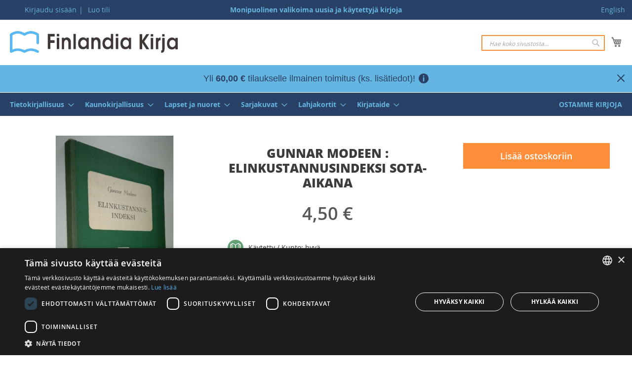

--- FILE ---
content_type: text/html; charset=UTF-8
request_url: https://www.finlandiakirja.fi/fi/gunnar-modeen-elinkustannusindeksi-sota-aikana-8f5633
body_size: 17876
content:
 <!doctype html><html lang="fi"><head prefix="og: http://ogp.me/ns# fb: http://ogp.me/ns/fb# product: http://ogp.me/ns/product#"> <meta charset="utf-8"/>
<meta name="title" content="Osta Modeen: Elinkustannusindeksi sota-aikana | Gunnar Modeen | Antikvariaatti Finlandia Kirja"/>
<meta name="description" content="Myynnissä kovakantinen kirja hyväkuntoisena, hintaan 6  €. Yli 400 000 tuotetta, nopea toimitus."/>
<meta name="keywords" content="Gunnar Modeen : Elinkustannusindeksi sota-aikana"/>
<meta name="robots" content="INDEX,FOLLOW"/>
<meta name="viewport" content="width=device-width, initial-scale=1"/>
<meta name="format-detection" content="telephone=no"/>
<title>Osta Modeen: Elinkustannusindeksi sota-aikana | Gunnar Modeen | Antikvariaatti Finlandia Kirja</title>
<link  rel="stylesheet" type="text/css"  media="all" href="https://www.finlandiakirja.fi/static/version1761193770/_cache/merged/01b877d8f7721f9ad0a3450ae0fc7b27.min.css" />
<link  rel="stylesheet" type="text/css"  media="screen and (min-width: 992px)" href="https://www.finlandiakirja.fi/static/version1761193770/frontend/Sactor/fika/fi_FI/css/styles-l.min.css" />

<link  rel="icon" type="image/x-icon" href="https://www.finlandiakirja.fi/static/version1761193770/frontend/Sactor/fika/fi_FI/Magento_Theme/favicon.ico" />
<link  rel="shortcut icon" type="image/x-icon" href="https://www.finlandiakirja.fi/static/version1761193770/frontend/Sactor/fika/fi_FI/Magento_Theme/favicon.ico" />

<link rel="preload" as="font" crossorigin="anonymous" href="https://www.finlandiakirja.fi/static/version1761193770/frontend/Sactor/fika/fi_FI/fonts/opensans/light/opensans-300.woff2" />
<link rel="preload" as="font" crossorigin="anonymous" href="https://www.finlandiakirja.fi/static/version1761193770/frontend/Sactor/fika/fi_FI/fonts/opensans/regular/opensans-400.woff2" />
<link rel="preload" as="font" crossorigin="anonymous" href="https://www.finlandiakirja.fi/static/version1761193770/frontend/Sactor/fika/fi_FI/fonts/opensans/semibold/opensans-600.woff2" />
<link rel="preload" as="font" crossorigin="anonymous" href="https://www.finlandiakirja.fi/static/version1761193770/frontend/Sactor/fika/fi_FI/fonts/opensans/bold/opensans-700.woff2" />
<link rel="preload" as="font" crossorigin="anonymous" href="https://www.finlandiakirja.fi/static/version1761193770/frontend/Sactor/fika/fi_FI/fonts/Luma-Icons.woff2" />
<link rel="preload" as="font" crossorigin="anonymous" href="https://www.finlandiakirja.fi/static/version1761193770/frontend/Sactor/fika/fi_FI/fonts/OpenSans-ExtraBold.woff2" />
<link  rel="apple-touch-icon" href="https://www.finlandiakirja.fi/static/version1761193770/frontend/Sactor/fika/fi_FI/images/apple-touch-icon.png" />
<link  rel="manifest" href="https://www.finlandiakirja.fi/static/version1761193770/frontend/Sactor/fika/fi_FI/images/manifest.webmanifest" />
<link  rel="canonical" href="https://www.finlandiakirja.fi/fi/gunnar-modeen-elinkustannusindeksi-sota-aikana-8f5633" />
<link  rel="alternate" hreflang="fi" href="https://www.finlandiakirja.fi/fi/gunnar-modeen-elinkustannusindeksi-sota-aikana-8f5633" />
<link  rel="alternate" hreflang="en" href="https://www.finlandiakirja.fi/en/gunnar-modeen-elinkustannusindeksi-sota-aikana-8f5633" />
     
         <meta property="og:type" content="product" /><meta property="og:title" content="Gunnar&#x20;Modeen&#x20;&#x3A;&#x20;Elinkustannusindeksi&#x20;sota-aikana" /><meta property="og:image" content="https://www.finlandiakirja.fi/media/catalog/product/cache/2f2aaaeead1bf2684e683e9effc45eab/w/s/wscpd4_12692_0.jpg" /><meta property="og:description" content="" /><meta property="og:url" content="https://www.finlandiakirja.fi/fi/gunnar-modeen-elinkustannusindeksi-sota-aikana-8f5633" /> <meta property="product:price:amount" content="4.5"/> <meta property="product:price:currency" content="EUR"/> </head><body data-container="body" data-mage-init='{"loaderAjax": {}, "loader": { "icon": "https://www.finlandiakirja.fi/static/version1761193770/frontend/Sactor/fika/fi_FI/images/loader-2.gif"}}' id="html-body" class="page-product-configurable catalog-product-view product-gunnar-modeen-elinkustannusindeksi-sota-aikana-8f5633 categorypath-yhteiskunta-politiikka category-yhteiskunta-politiikka page-layout-3columns">   <noscript><iframe src="https://www.googletagmanager.com/ns.html?id=GTM-K55Z8PX"
height="0" width="0" style="display:none;visibility:hidden"></iframe></noscript>           <div  class="ambanners ambanner-10" data-position="10" data-bannerid="" data-role="amasty-banner-container" ></div> <div class="cookie-status-message" id="cookie-status">The store will not work correctly in the case when cookies are disabled.</div>   <noscript><div class="message global noscript"><div class="content"><p><strong>JavaScript seems to be disabled in your browser.</strong> <span> For the best experience on our site, be sure to turn on Javascript in your browser.</span></p></div></div></noscript>        <div class="page-wrapper"><header class="page-header"><div class="panel wrapper"><div class="panel header"> <a class="action skip contentarea" href="#contentarea"><span> Skip to Content</span></a>  <div class="switcher">   <a href="https://www.finlandiakirja.fi/fi/stores/store/redirect/___store/en/___from_store/fi/uenc/aHR0cHM6Ly93d3cuZmlubGFuZGlha2lyamEuZmkvZW4vZ3VubmFyLW1vZGVlbi1lbGlua3VzdGFubnVzaW5kZWtzaS1zb3RhLWFpa2FuYS04ZjU2MzM%2C/" rel="nofollow">English</a> </div><ul class="header links">  <li class="greet welcome" data-bind="scope: 'customer'"><!-- ko if: customer().fullname --><span class="logged-in" data-bind="text: new String('Tervetuloa, %1!').replace('%1', customer().fullname)"></span> <!-- /ko --><!-- ko ifnot: customer().fullname --><span class="not-logged-in" data-bind="html: ''"></span>  <!-- /ko --></li>   <li class="link authorization-link" data-label="|"><a href="https://www.finlandiakirja.fi/fi/customer/account/login/referer/aHR0cHM6Ly93d3cuZmlubGFuZGlha2lyamEuZmkvZmkvZ3VubmFyLW1vZGVlbi1lbGlua3VzdGFubnVzaW5kZWtzaS1zb3RhLWFpa2FuYS04ZjU2MzM%2C/" >Kirjaudu sisään</a></li><li><a href="https://www.finlandiakirja.fi/fi/customer/account/create/" id="idw4eTxSOe" >Luo tili</a></li></ul><div class="punchline">Monipuolinen valikoima uusia ja käytettyjä kirjoja</div></div></div><div class="header content"> <span data-action="toggle-nav" class="action nav-toggle"><span>Toggle Nav</span></span> <a class="logo" href="https://www.finlandiakirja.fi/fi/" title="Finlandia&#x20;Kirja" aria-label="store logo"><img src="https://www.finlandiakirja.fi/static/version1761193770/frontend/Sactor/fika/fi_FI/images/logo.svg" title="Finlandia&#x20;Kirja" alt="Finlandia&#x20;Kirja" width="340" height="44" /></a> <div data-block="minicart" class="minicart-wrapper"><a class="action showcart" href="https://www.finlandiakirja.fi/fi/checkout/cart/" data-bind="scope: 'minicart_content'"><span class="text">Ostoskori</span> <span class="counter qty empty" data-bind="css: { empty: !!getCartParam('summary_count') == false && !isLoading() }, blockLoader: isLoading"><span class="counter-number"><!-- ko text: getCartParam('summary_count') --><!-- /ko --></span> <span class="counter-label"><!-- ko if: getCartParam('summary_count') --><!-- ko text: getCartParam('summary_count') --><!-- /ko --><!-- ko i18n: 'items' --><!-- /ko --><!-- /ko --></span></span></a>  <div class="block block-minicart" data-role="dropdownDialog" data-mage-init='{"dropdownDialog":{ "appendTo":"[data-block=minicart]", "triggerTarget":".showcart", "timeout": "2000", "closeOnMouseLeave": false, "closeOnEscape": true, "triggerClass":"active", "parentClass":"active", "buttons":[]}}'><div id="minicart-content-wrapper" data-bind="scope: 'minicart_content'"><!-- ko template: getTemplate() --><!-- /ko --></div></div>  </div>  <div class="block block-search"><div class="block block-title"><strong>Hae</strong></div><div class="block block-content"><form class="form minisearch" id="search_mini_form" action="https://www.finlandiakirja.fi/fi/catalogsearch/result/" method="get"><div class="field search"><label class="label" for="search" data-role="minisearch-label"><span>Hae</span></label> <div class="control"><input id="search" data-mage-init='{ "quickSearch": { "formSelector": "#search_mini_form", "url": "https://www.finlandiakirja.fi/fi/search/ajax/suggest/", "destinationSelector": "#search_autocomplete", "minSearchLength": "3" } }' type="text" name="q" value="" placeholder="Hae&#x20;koko&#x20;sivustosta..." class="input-text" maxlength="128" role="combobox" aria-haspopup="false" aria-autocomplete="both" autocomplete="off" aria-expanded="false"/><div id="search_autocomplete" class="search-autocomplete"></div> <div class="nested"><a class="action advanced" href="https://www.finlandiakirja.fi/fi/catalogsearch/advanced/" data-action="advanced-search">Laajennettu haku</a></div> <div id="amasty-xsearch-preload" class="amasty-xsearch-preload" data-amsearch-js="preload"></div> <input id="searchmode" type="hidden" value="all" /></div></div><div class="actions"><button type="submit" title="Hae" class="action search" aria-label="Search" ><span>Hae</span></button></div></form></div></div></div>  <div class="amasty-shipbar-wrapper" data-bind="scope: 'amasty-shipbar-top'"><!-- ko template: getTemplate() --><!-- /ko --></div></header>  <div class="sections nav-sections"> <div class="section-items nav-sections-items" data-mage-init='{"tabs":{"openedState":"active"}}'>  <div class="section-item-title nav-sections-item-title" data-role="collapsible"><a class="nav-sections-item-switch" data-toggle="switch" href="#store.menu">Valikko</a></div><div class="section-item-content nav-sections-item-content" id="store.menu" data-role="content">  <nav class="navigation" data-action="navigation"><ul data-mage-init='{"menu":{"responsive":true, "expanded":true, "position":{"my":"left top","at":"left bottom"}}}'><li  class="level0 nav-1 category-item first level-top parent"><a href="https://www.finlandiakirja.fi/fi/tietokirjallisuus"  class="level-top" ><span>Tietokirjallisuus</span></a><ul class="level0 submenu"><li  class="level1 nav-1-1 category-item first"><a href="https://www.finlandiakirja.fi/fi/ajoneuvot-autourheilu" ><span>Ajoneuvot, autourheilu</span></a></li><li  class="level1 nav-1-2 category-item"><a href="https://www.finlandiakirja.fi/fi/biologia-elaimet-luonnonvaraiset-kasvit" ><span>Biologia, eläimet, luonnonvaraiset kasvit</span></a></li><li  class="level1 nav-1-3 category-item"><a href="https://www.finlandiakirja.fi/fi/filosofia" ><span>Filosofia</span></a></li><li  class="level1 nav-1-4 category-item"><a href="https://www.finlandiakirja.fi/fi/harrastukset-pelit-leikit" ><span>Harrastukset, pelit, leikit</span></a></li><li  class="level1 nav-1-5 category-item"><a href="https://www.finlandiakirja.fi/fi/historia-yleinen-kulttuurihistoria-mytologia" ><span>Historia (yleinen), kulttuurihistoria, mytologia</span></a></li><li  class="level1 nav-1-6 category-item"><a href="https://www.finlandiakirja.fi/fi/ilmailu" ><span>Ilmailu</span></a></li><li  class="level1 nav-1-7 category-item"><a href="https://www.finlandiakirja.fi/fi/kansanperinne" ><span>Kansanperinne</span></a></li><li  class="level1 nav-1-8 category-item"><a href="https://www.finlandiakirja.fi/fi/kartat" ><span>Kartat</span></a></li><li  class="level1 nav-1-9 category-item"><a href="https://www.finlandiakirja.fi/fi/kasvatustiede-lapsen-kasvatus-kaytostavat" ><span>Kasvatustiede, lapsen kasvatus, käytöstavat</span></a></li><li  class="level1 nav-1-10 category-item"><a href="https://www.finlandiakirja.fi/fi/kerailyharvinaisuudet-2" ><span>Keräilyharvinaisuudet</span></a></li><li  class="level1 nav-1-11 category-item"><a href="https://www.finlandiakirja.fi/fi/kerailykohteet-antiikki" ><span>Keräilykohteet, antiikki</span></a></li><li  class="level1 nav-1-12 category-item"><a href="https://www.finlandiakirja.fi/fi/kirjallisuus-kirja-ala-kirjoittaminen" ><span>Kirjallisuus, kirja-ala, kirjoittaminen</span></a></li><li  class="level1 nav-1-13 category-item"><a href="https://www.finlandiakirja.fi/fi/kotielaimet-lemmikit" ><span>Kotieläimet, lemmikit</span></a></li><li  class="level1 nav-1-14 category-item"><a href="https://www.finlandiakirja.fi/fi/koulukirjat" ><span>Koulukirjat</span></a></li><li  class="level1 nav-1-15 category-item"><a href="https://www.finlandiakirja.fi/fi/kasityot-askartelu" ><span>Käsityöt, askartelu</span></a></li><li  class="level1 nav-1-16 category-item"><a href="https://www.finlandiakirja.fi/fi/laaketiede-terveys-kauneus" ><span>Lääketiede, terveys, kauneus</span></a></li><li  class="level1 nav-1-17 category-item"><a href="https://www.finlandiakirja.fi/fi/maa-ja-metsatalous" ><span>Maa- ja metsätalous</span></a></li><li  class="level1 nav-1-18 category-item"><a href="https://www.finlandiakirja.fi/fi/maantiede-kansatiede-geologia" ><span>Maantiede, kansatiede, geologia</span></a></li><li  class="level1 nav-1-19 category-item"><a href="https://www.finlandiakirja.fi/fi/matematiikka-fysiikka-kemia" ><span>Matematiikka, fysiikka, kemia</span></a></li><li  class="level1 nav-1-20 category-item"><a href="https://www.finlandiakirja.fi/fi/matkailu-matkakertomukset" ><span>Matkailu, matkakertomukset</span></a></li><li  class="level1 nav-1-21 category-item"><a href="https://www.finlandiakirja.fi/fi/metsastys-kalastus-eraretkeily-survivalismi" ><span>Metsästys, kalastus, eräretkeily, survivalismi</span></a></li><li  class="level1 nav-1-22 category-item"><a href="https://www.finlandiakirja.fi/fi/musiikki-nuotit" ><span>Musiikki, nuotit</span></a></li><li  class="level1 nav-1-23 category-item"><a href="https://www.finlandiakirja.fi/fi/oikeustiede" ><span>Oikeustiede</span></a></li><li  class="level1 nav-1-24 category-item"><a href="https://www.finlandiakirja.fi/fi/paikallis-ja-maakuntahistoria-sukututkimus" ><span>Paikallis- ja maakuntahistoria, sukututkimus</span></a></li><li  class="level1 nav-1-25 category-item"><a href="https://www.finlandiakirja.fi/fi/psykologia-elamantaito" ><span>Psykologia, elämäntaito</span></a></li><li  class="level1 nav-1-26 category-item"><a href="https://www.finlandiakirja.fi/fi/purjehdus-veneily-meri" ><span>Purjehdus, veneily, meri</span></a></li><li  class="level1 nav-1-27 category-item"><a href="https://www.finlandiakirja.fi/fi/puutarha-huonekasvit" ><span>Puutarha, huonekasvit</span></a></li><li  class="level1 nav-1-28 category-item"><a href="https://www.finlandiakirja.fi/fi/rajatieto-naennaistieteet" ><span>Rajatieto, näennäistieteet</span></a></li><li  class="level1 nav-1-29 category-item"><a href="https://www.finlandiakirja.fi/fi/rakentaminen-sisustus-arkkitehtuuri" ><span>Rakentaminen, sisustus, arkkitehtuuri</span></a></li><li  class="level1 nav-1-30 category-item"><a href="https://www.finlandiakirja.fi/fi/ruoka-kotitalous-sienestys-marjastus" ><span>Ruoka, kotitalous, sienestys, marjastus</span></a></li><li  class="level1 nav-1-31 category-item"><a href="https://www.finlandiakirja.fi/fi/sanakirjat-ja-kielitiede" ><span>Sanakirjat ja kielitiede</span></a></li><li  class="level1 nav-1-32 category-item"><a href="https://www.finlandiakirja.fi/fi/sotataito-ja-sotahistoria" ><span>Sotataito ja sotahistoria</span></a></li><li  class="level1 nav-1-33 category-item"><a href="https://www.finlandiakirja.fi/fi/suomen-historia" ><span>Suomen historia (ks. myös paikallishistoria)</span></a></li><li  class="level1 nav-1-34 category-item"><a href="https://www.finlandiakirja.fi/fi/taide-muotoilu-valokuvaus" ><span>Taide, muotoilu, valokuvaus</span></a></li><li  class="level1 nav-1-35 category-item"><a href="https://www.finlandiakirja.fi/fi/talous-liike-ja-kansantalous-media-viestinta" ><span>Talous (liike- ja kansantalous), media, viestintä</span></a></li><li  class="level1 nav-1-36 category-item"><a href="https://www.finlandiakirja.fi/fi/teatteri-elokuva-ooppera" ><span>Teatteri, elokuva, ooppera</span></a></li><li  class="level1 nav-1-37 category-item"><a href="https://www.finlandiakirja.fi/fi/tekniikka-tietotekniikka-koneet" ><span>Tekniikka, tietotekniikka, koneet</span></a></li><li  class="level1 nav-1-38 category-item"><a href="https://www.finlandiakirja.fi/fi/tahtitiede-avaruustutkimus" ><span>Tähtitiede, avaruustutkimus</span></a></li><li  class="level1 nav-1-39 category-item"><a href="https://www.finlandiakirja.fi/fi/urheilu-liikunta" ><span>Urheilu, liikunta</span></a></li><li  class="level1 nav-1-40 category-item"><a href="https://www.finlandiakirja.fi/fi/uskonto" ><span>Uskonto</span></a></li><li  class="level1 nav-1-41 category-item"><a href="https://www.finlandiakirja.fi/fi/yhteiskunta-politiikka" ><span>Yhteiskunta, politiikka</span></a></li><li  class="level1 nav-1-42 category-item"><a href="https://www.finlandiakirja.fi/fi/yleisteokset-tietosana-ja-vuosikirjat-matrikkelit" ><span>Yleisteokset, tietosana- ja vuosikirjat, matrikkelit</span></a></li><li  class="level1 nav-1-43 category-item last"><a href="https://www.finlandiakirja.fi/fi/yritys-ja-jarjestohistoriikit" ><span>Yritys- ja järjestöhistoriikit</span></a></li></ul></li><li  class="level0 nav-2 category-item level-top parent"><a href="https://www.finlandiakirja.fi/fi/kaunokirjallisuus"  class="level-top" ><span>Kaunokirjallisuus</span></a><ul class="level0 submenu"><li  class="level1 nav-2-1 category-item first"><a href="https://www.finlandiakirja.fi/fi/suomalaiset-dekkarit-rikoskirjallisuus" ><span>Dekkarit (kotimaiset)</span></a></li><li  class="level1 nav-2-2 category-item"><a href="https://www.finlandiakirja.fi/fi/ulkomaiset-dekkarit-rikoskirjallisuus" ><span>Dekkarit (ulkomaiset)</span></a></li><li  class="level1 nav-2-3 category-item"><a href="https://www.finlandiakirja.fi/fi/elamakerta-elamankerta-kirjat" ><span>Elämäkerrat, muistelmat</span></a></li><li  class="level1 nav-2-4 category-item"><a href="https://www.finlandiakirja.fi/fi/fantasiakirjallisuus-kauhukirjallisuus-tieteiskirjallisuus" ><span>Fantasia, scifi, kauhu</span></a></li><li  class="level1 nav-2-5 category-item"><a href="https://www.finlandiakirja.fi/fi/hengelliset-romaanit" ><span>Hengellinen kirjallisuus</span></a></li><li  class="level1 nav-2-6 category-item"><a href="https://www.finlandiakirja.fi/fi/historialliset-romaanit" ><span>Historialliset romaanit</span></a></li><li  class="level1 nav-2-7 category-item"><a href="https://www.finlandiakirja.fi/fi/vitsikirja-hauskat-kirjat" ><span>Huumori, vitsikirjat</span></a></li><li  class="level1 nav-2-8 category-item"><a href="https://www.finlandiakirja.fi/fi/jannityskirjat-jannityskirjallisuus-suomalaiset" ><span>Jännitys (kotimaiset)</span></a></li><li  class="level1 nav-2-9 category-item"><a href="https://www.finlandiakirja.fi/fi/jannityskirjat-jannityskirjallisuus-ulkomaiset" ><span>Jännitys (ulkomaiset)</span></a></li><li  class="level1 nav-2-10 category-item"><a href="https://www.finlandiakirja.fi/fi/kerailyharvinaisuudet-kerailykirjat" ><span>Keräilyharvinaisuudet</span></a></li><li  class="level1 nav-2-11 category-item"><a href="https://www.finlandiakirja.fi/fi/kirjailijakohtaiset-kirjasetit" ><span>Kirjailijakohtaiset kirjasetit</span></a></li><li  class="level1 nav-2-12 category-item"><a href="https://www.finlandiakirja.fi/fi/aforismit-mietelauseet-kirjat" ><span>Mietelauseet, aforismit, sitaatit</span></a></li><li  class="level1 nav-2-13 category-item"><a href="https://www.finlandiakirja.fi/fi/suomalaiset-romaanit-kirjat-proosa" ><span>Muu kotimainen kirjallisuus</span></a></li><li  class="level1 nav-2-14 category-item"><a href="https://www.finlandiakirja.fi/fi/kaannoskirjallisuus-vieraskieliset-kirjat-proosa" ><span>Muu ulkomainen kirjallisuus</span></a></li><li  class="level1 nav-2-15 category-item"><a href="https://www.finlandiakirja.fi/fi/novellit" ><span>Novelli- ja muut kokoelmat</span></a></li><li  class="level1 nav-2-16 category-item"><a href="https://www.finlandiakirja.fi/fi/naytelmakirjallisuus-draamakirjallisuus-kaytetyt-kirjat" ><span>Näytelmät, elokuvakäsikirjoitukset</span></a></li><li  class="level1 nav-2-17 category-item"><a href="https://www.finlandiakirja.fi/fi/romanttiset-kirjat-rakkausromaani" ><span>Romantiikka, erotiikka</span></a></li><li  class="level1 nav-2-18 category-item"><a href="https://www.finlandiakirja.fi/fi/runokokoelma-runokirjat" ><span>Runous, kansanrunous</span></a></li><li  class="level1 nav-2-19 category-item last"><a href="https://www.finlandiakirja.fi/fi/sotaromaanit" ><span>Sotaromaanit</span></a></li></ul></li><li  class="level0 nav-3 category-item level-top parent"><a href="https://www.finlandiakirja.fi/fi/lapset-ja-nuoret"  class="level-top" ><span>Lapset ja nuoret</span></a><ul class="level0 submenu"><li  class="level1 nav-3-1 category-item first"><a href="https://www.finlandiakirja.fi/fi/lasten-fantasiakirjat-nuorten-fantasiakirjat" ><span>Fantasia, scifi, kauhu</span></a></li><li  class="level1 nav-3-2 category-item"><a href="https://www.finlandiakirja.fi/fi/hengelliset-kirjat" ><span>Hengelliset kirjat</span></a></li><li  class="level1 nav-3-3 category-item"><a href="https://www.finlandiakirja.fi/fi/jannitys-ja-seikkailu" ><span>Jännitys ja seikkailu</span></a></li><li  class="level1 nav-3-4 category-item"><a href="https://www.finlandiakirja.fi/fi/kuvakirjat" ><span>Kuvakirjat</span></a></li><li  class="level1 nav-3-5 category-item"><a href="https://www.finlandiakirja.fi/fi/muut-lasten-ja-nuorten-romaanit" ><span>Muut lasten ja nuorten romaanit</span></a></li><li  class="level1 nav-3-6 category-item"><a href="https://www.finlandiakirja.fi/fi/sadut" ><span>Sadut</span></a></li><li  class="level1 nav-3-7 category-item"><a href="https://www.finlandiakirja.fi/fi/tietokirjat" ><span>Tietokirjat</span></a></li><li  class="level1 nav-3-8 category-item last"><a href="https://www.finlandiakirja.fi/fi/tyttokirjat-hevoskirjat" ><span>Tyttökirjat, hevoskirjat</span></a></li></ul></li><li  class="level0 nav-4 category-item level-top parent"><a href="https://www.finlandiakirja.fi/fi/sarjakuvat"  class="level-top" ><span>Sarjakuvat</span></a><ul class="level0 submenu"><li  class="level1 nav-4-1 category-item first"><a href="https://www.finlandiakirja.fi/fi/aku-ankan-taskukirjat" ><span>Aku Ankan taskukirjat</span></a></li><li  class="level1 nav-4-2 category-item"><a href="https://www.finlandiakirja.fi/fi/disney-lehdet-ja-albumit" ><span>Disney-lehdet ja albumit</span></a></li><li  class="level1 nav-4-3 category-item"><a href="https://www.finlandiakirja.fi/fi/erotiikka" ><span>Erotiikka</span></a></li><li  class="level1 nav-4-4 category-item"><a href="https://www.finlandiakirja.fi/fi/fantasiasarjakuvat-kauhusarjakuvat-scifisarjakuvat" ><span>Fantasia, scifi, kauhu</span></a></li><li  class="level1 nav-4-5 category-item"><a href="https://www.finlandiakirja.fi/fi/huumori-pilapiirrokset" ><span>Huumori, pilapiirrokset</span></a></li><li  class="level1 nav-4-6 category-item"><a href="https://www.finlandiakirja.fi/fi/lannensarjat" ><span>Lännensarjat</span></a></li><li  class="level1 nav-4-7 category-item"><a href="https://www.finlandiakirja.fi/fi/manga" ><span>Manga</span></a></li><li  class="level1 nav-4-8 category-item"><a href="https://www.finlandiakirja.fi/fi/muut-albumit" ><span>Muut albumit</span></a></li><li  class="level1 nav-4-9 category-item"><a href="https://www.finlandiakirja.fi/fi/muut-lehdet" ><span>Muut lehdet</span></a></li><li  class="level1 nav-4-10 category-item last"><a href="https://www.finlandiakirja.fi/fi/toiminta-seikkailu" ><span>Toiminta, seikkailu</span></a></li></ul></li><li  class="level0 nav-5 category-item level-top parent"><a href="https://www.finlandiakirja.fi/fi/lahjakortit"  class="level-top" ><span>Lahjakortit</span></a><ul class="level0 submenu"><li  class="level1 nav-5-1 category-item first last"><a href="https://www.finlandiakirja.fi/fi/lahjakortti" ><span>Lahjakortti</span></a></li></ul></li><li  class="level0 nav-6 category-item level-top parent"><a href="https://www.finlandiakirja.fi/fi/kirjataide"  class="level-top" ><span>Kirjataide</span></a><ul class="level0 submenu"><li  class="level1 nav-6-1 category-item first"><a href="https://www.finlandiakirja.fi/fi/kirjataulut" ><span>Kirjataulut</span></a></li><li  class="level1 nav-6-2 category-item"><a href="https://www.finlandiakirja.fi/fi/korvakorut" ><span>Korvakorut</span></a></li><li  class="level1 nav-6-3 category-item last"><a href="https://www.finlandiakirja.fi/fi/kasityona-uudistetut-uniikkikirjat" ><span>Käsityönä uudistetut uniikkikirjat</span></a></li></ul></li><li  class="level0 nav-7 category-item last level-top"><a href="https://www.finlandiakirja.fi/fi/ostetaan-kirjoja-kirjojen-kierratys"  class="level-top" ><span>Ostamme kirjoja</span></a></li> </ul></nav></div>  <div class="section-item-title nav-sections-item-title" data-role="collapsible"><a class="nav-sections-item-switch" data-toggle="switch" href="#store.links">Tili</a></div><div class="section-item-content nav-sections-item-content" id="store.links" data-role="content"><!-- Account links --></div>  <div class="section-item-title nav-sections-item-title" data-role="collapsible"><a class="nav-sections-item-switch" data-toggle="switch" href="#store.settings">Switch language</a></div><div class="section-item-content nav-sections-item-content" id="store.settings" data-role="content">  <div class="switcher">   <a href="https://www.finlandiakirja.fi/fi/stores/store/redirect/___store/en/___from_store/fi/uenc/aHR0cHM6Ly93d3cuZmlubGFuZGlha2lyamEuZmkvZW4vZ3VubmFyLW1vZGVlbi1lbGlua3VzdGFubnVzaW5kZWtzaS1zb3RhLWFpa2FuYS04ZjU2MzM%2C/" rel="nofollow">English</a> </div> </div></div></div> <div class="breadcrumbs"></div> <main id="maincontent" class="page-main"> <a id="contentarea" tabindex="-1"></a><div class="page messages"> <div data-placeholder="messages"></div> <div data-bind="scope: 'messages'"><!-- ko if: cookieMessages && cookieMessages.length > 0 --><div aria-atomic="true" role="alert" data-bind="foreach: { data: cookieMessages, as: 'message' }" class="messages"><div data-bind="attr: { class: 'message-' + message.type + ' ' + message.type + ' message', 'data-ui-id': 'message-' + message.type }"><div data-bind="html: $parent.prepareMessageForHtml(message.text)"></div></div></div><!-- /ko --><!-- ko if: messages().messages && messages().messages.length > 0 --><div aria-atomic="true" role="alert" class="messages" data-bind="foreach: { data: messages().messages, as: 'message' }"><div data-bind="attr: { class: 'message-' + message.type + ' ' + message.type + ' message', 'data-ui-id': 'message-' + message.type }"><div data-bind="html: $parent.prepareMessageForHtml(message.text)"></div></div></div><!-- /ko --></div></div><div class="columns"><div class="column main">                               <div  class="ambanners ambanner-3" data-position="3" data-bannerid="" data-role="amasty-banner-container" ></div><div class="product media">                    <a id="gallery-prev-area" tabindex="-1"></a><div class="action-skip-wrapper"> <a class="action skip gallery-next-area" href="#gallery-next-area"><span> Skip to the end of the images gallery</span></a></div>  <div class="gallery-placeholder _block-content-loading" data-gallery-role="gallery-placeholder"><img alt="main product photo" class="gallery-placeholder__image" src="https://www.finlandiakirja.fi/media/catalog/product/cache/28ebde07709ed2fb49a9cbca4a68e9b1/w/s/wscpd4_12692_0.jpg" width="700" height="700" /></div> <div class="action-skip-wrapper"> <a class="action skip gallery-prev-area" href="#gallery-prev-area"><span> Skip to the beginning of the images gallery</span></a></div> <a id="gallery-next-area" tabindex="-1"></a></div><div class="product-info-main">  <div class="page-title-wrapper&#x20;product"><h1 class="page-title"  ><span class="base" data-ui-id="page-title-wrapper" >Gunnar Modeen : Elinkustannusindeksi sota-aikana</span></h1>  </div>   <div class="product-info-price"><div class="price-box price-final_price" data-role="priceBox" data-product-id="61758" data-price-box="product-id-61758"> <span class="normal-price">  <span class="price-container price-final_price&#x20;tax&#x20;weee"    > <span  id="product-price-61758"  data-price-amount="4.5" data-price-type="finalPrice" class="price-wrapper " ><span class="price">4,50 €</span></span>   <meta  content="4.5" /><meta  content="EUR" /></span></span>  </div><div class="product-info-stock-sku">     <div class="stock available" title="Saatavuus"><span>Varastossa</span></div>  <div class="availability only configurable-variation-qty" title="M&#xE4;&#xE4;r&#xE4;">Vain <strong>%1</strong> jäljellä</div>   <div class="product attribute sku"> <strong class="type">SKU</strong>  <div class="value" >P-ELIN-8F5633</div></div></div></div> <button title="Lis&#xE4;&#xE4;&#x20;ostoskoriin" class="action primary tocart hidden" id="product-addtocart-button2" disabled><span>Lisää ostoskoriin</span></button>  <div class="prices-tier-container"><!-- --></div><div class="product-social-links"> <div class="product-addto-links" data-role="add-to-links"></div>  </div>                                 <a class="see-all-options link-button secondary" href="#product-options-wrapper">Katso kaikki vaihtoehdot</a><div class="condition-type"></div>   <div class="additional-attributes-wrapper table-wrapper"><table class="data table additional-attributes" id="product-attribute-specs-table"><caption class="table-caption">Lisätietoja</caption><tbody> <tr><th class="col label" scope="row">Tuoteryhmä</th><td class="col data" data-th="Tuoteryhm&#xE4;"><ul class="category-list"><li><a href="https://www.finlandiakirja.fi/fi/yhteiskunta-politiikka">Tietokirjallisuus &gt; Yhteiskunta, politiikka</a></li></ul></td></tr> <tr><th class="col label" scope="row">Tekijä</th><td class="col data" data-th="Tekij&#xE4;">Gunnar Modeen</td></tr> <tr><th class="col label" scope="row">Teoksen nimi</th><td class="col data" data-th="Teoksen&#x20;nimi">Elinkustannusindeksi sota-aikana</td></tr> <tr><th class="col label" scope="row">SKU</th><td class="col data" data-th="SKU">P-ELIN-8F5633</td></tr></tbody></table></div></div><input name="form_key" type="hidden" value="3gvi70mXFJI16qiZ" /> <div id="authenticationPopup" data-bind="scope:'authenticationPopup', style: {display: 'none'}">  <!-- ko template: getTemplate() --><!-- /ko --></div>           <div  class="ambanners ambanner-6" data-position="6" data-bannerid="" data-role="amasty-banner-container" ></div>     </div><div class="sidebar sidebar-main">   <div class="product-add-form"><form data-product-sku="P-ELIN-8F5633" action="https://www.finlandiakirja.fi/fi/checkout/cart/add/uenc/aHR0cHM6Ly93d3cuZmlubGFuZGlha2lyamEuZmkvZmkvZ3VubmFyLW1vZGVlbi1lbGlua3VzdGFubnVzaW5kZWtzaS1zb3RhLWFpa2FuYS04ZjU2MzM%2C/product/61758/" method="post" id="product_addtocart_form"><input type="hidden" name="product" value="61758" /><input type="hidden" name="selected_configurable_option" value="" /><input type="hidden" name="related_product" id="related-products-field" value="" /><input type="hidden" name="item" value="61758" /><input name="form_key" type="hidden" value="3gvi70mXFJI16qiZ" />       <div class="product-options-bottom"> <div class="box-tocart"><div class="fieldset"> <div class="field qty hidden"> <label class="label" for="qty"><span>Valitse määrä (<span class="qty-display"></span> saatavilla)</span></label> <div class="control"><select name="qty" id="qty" class="input-select qty"></select> <!-- <input type="number" name="qty" id="qty" min="0" value="1" title="M&#xE4;&#xE4;r&#xE4;" class="input-text qty" data-validate="&#x7B;&quot;required-number&quot;&#x3A;true,&quot;validate-item-quantity&quot;&#x3A;&#x7B;&quot;minAllowed&quot;&#x3A;1,&quot;maxAllowed&quot;&#x3A;10000&#x7D;&#x7D;" /> --></div></div> <div class="actions hidden"><button type="submit" title="Lis&#xE4;&#xE4;&#x20;ostoskoriin" class="action primary tocart" id="product-addtocart-button" disabled><span>Lisää ostoskoriin</span></button>  </div></div></div> </div>  <div class="product-options-wrapper" id="product-options-wrapper"><div class="fieldset" tabindex="0">  <div class="swatch-opt" data-role="matrix-options"></div>     </div></div>   <div  class="ambanners ambanner-7" data-position="7" data-bannerid="" data-role="amasty-banner-container" ></div></form></div> <div  class="ambanners ambanner-2" data-position="2" data-bannerid="" data-role="amasty-banner-container" ></div></div><div class="sidebar sidebar-additional"> <div  class="ambanners ambanner-1" data-position="1" data-bannerid="" data-role="amasty-banner-container" ></div></div><div class="extras"> <div class="widget block block-static-block"><div data-content-type="html" data-appearance="default" data-element="main" data-decoded="true"><div id="frosmo-product-reco-1"></div>
<div id="frosmo-product-reco-2"></div>
<div id="frosmo-product-reco-3"></div></div></div>  <div class="product info detailed"> <div class="product data items" data-mage-init='{"tabs":{"openedState":"active"}}'> </div></div></div></div></main><footer class="page-footer">  <div class="amasty-shipbar-wrapper" data-bind="scope: 'amasty-shipbar-bottom'"><!-- ko template: getTemplate() --><!-- /ko --></div><div class="footer content"><div class="links"> <div class="widget block block-static-block"><div data-content-type="html" data-appearance="default" data-element="main" data-decoded="true"><div class="functional">
  <p><a href="/fi/ohjeet-kaupan-kayttoon">Ohjeet</a></p>
  <p><a href="/fi/asiakaspalvelun-yhteystiedot-yhteydenotto">Ota yhteyttä</a></p>
  <p><a href="/fi/toimitustavat">Toimitustavat</a></p>
  <p><a href="/fi/tilaaminen-toimitukset-ulkomaille">Tilaaminen ulkomaille</a></p>
  <p><a href="/fi/sitemap.html/">Sivukartta</a></p>
  <p><a href="/fi/tietosuoja-toimitus-ja-maksuehdot">Toimitus- ja maksuehdot</a></p>
  <p><a href="/fi/tietosuoja-toimitus-ja-maksuehdot#o16">Tietosuoja</a></p>
  <p><a href="/fi/tilauksen-palauttaminen-reklamaatiot-hyvitykset">Palautukset ja hyvitykset</a></p>
  <p><a href="/fi/liity-uutiskirjeeseen">Liity uutiskirjeeseen</a></p>
</div>
<div class="aboutus">
  <p><a href="/fi/tietoa-finlandia-kirjasta-avainhenkilot">Tietoa Finlandia Kirjasta</a></p>
  <p><a href="/fi/ostamme-kirjoja">Ostamme kirjoja</a></p>
  <p><a href="/fi/vastuullisuus-kestava-kehitys">Vastuullisuus ja kestävä kehitys</a></p>
  <!-- <p><a href="/fi/tapahtumat">Tapahtumat</a></p>-->
  <p><a href="/fi/ilmaisen-kirjan-paiva">Ilmaisen Kirjan Päivä</a></p>
  <p><a href="/fi/toihin-meille-rekrytointi">Töihin meille?</a></p>
  <p><a href="/fi/kirjan-kiertorata-kirjojen-kierratyspalvelu-kirjastoissa">Kirjan Kiertorata</a></p>
  <p><a href="/fi/kierratyskampanjat-kouluille-ja-yhdistyksille">Varainkeruuyhteistyö</a></p>
  <p><a href="/fi/noutolaatikko">Ajo-ohje noutolaatikolle</a></p>
  <p><a href="/fi/kehityshankkeet-investointihankkeet">Kehityshankkeet</a></p>
</div>
</div></div></div>  <div class="widget block block-static-block"><div data-content-type="html" data-appearance="default" data-element="main" data-decoded="true"><div style="padding: 0">
<img style="margin: 20px 15px 10px;max-width: 300px" src="https://www.finlandiakirja.fi/media/wysiwyg/asiakastieto/platina_2024_fi.png" alt="Suomen Vahvimmat Platina 2020 - 2024 Finlandia Kirja Oy - asiakastieto.fi" />
</div></div></div></div></footer>  <div class="aspafooter">☎ 040 541 9287 (arkisin klo 8-15)</div>   <small class="copyright"><span>Copyright © Finlandia Kirja</span></small></div>   <script> var BASE_URL = 'https\u003A\u002F\u002Fwww.finlandiakirja.fi\u002Ffi\u002F'; var require = { 'baseUrl': 'https\u003A\u002F\u002Fwww.finlandiakirja.fi\u002Fstatic\u002Fversion1761193770\u002Ffrontend\u002FSactor\u002Ffika\u002Ffi_FI' };</script><script  type="text/javascript"  src="https://www.finlandiakirja.fi/static/version1761193770/_cache/merged/d1713bf9df6632dc917d9b794850fb75.min.js"></script><script>
        window.getWpGA4Cookie = function(name) {
            match = document.cookie.match(new RegExp(name + '=([^;]+)'));
            if (match) return decodeURIComponent(match[1].replace(/\+/g, ' ')) ;
        };

        window.dataLayer = window.dataLayer || [];
                var dl4Objects = [{"pageName":"Osta Modeen: Elinkustannusindeksi sota-aikana | Gunnar Modeen | Antikvariaatti Finlandia Kirja","pageType":"product","ecommerce":{"items":[{"item_name":"Gunnar Modeen : Elinkustannusindeksi sota-aikana","item_id":"P-ELIN-8F5633","price":"4.50","item_category":"Tietokirjallisuus","item_category_2":"Yhteiskunta, politiikka","currency":"EUR","item_stock_status":"In stock","item_sale_product":"No","item_reviews_count":"0","item_reviews_score":"0"}]},"event":"view_item"}];
        for (var i in dl4Objects) {
            window.dataLayer.push(dl4Objects[i]);
        }
         var wpGA4Cookies = ['wp_ga4_customerId','wp_ga4_customerGroup'];
        wpGA4Cookies.map(function(cookieName) {
            var cookieValue = window.getWpGA4Cookie(cookieName);
            if (cookieValue) {
                var dl4Object = {};
                dl4Object[cookieName.replace('wp_ga4_', '')] = cookieValue;
                window.dataLayer.push(dl4Object);
            }
        });</script><script>(function(w,d,s,l,i){w[l]=w[l]||[];w[l].push({'gtm.start':
new Date().getTime(),event:'gtm.js'});var f=d.getElementsByTagName(s)[0],
j=d.createElement(s),dl=l!='dataLayer'?'&l='+l:'';j.async=true;j.src=
'https://www.googletagmanager.com/gtm.js?id='+i+dl;f.parentNode.insertBefore(j,f);
})(window,document,'script','dataLayer','GTM-K55Z8PX');</script><script type="text/x-magento-init">
        {
            "*": {
                "Magento_PageCache/js/form-key-provider": {}
            }
        }</script><script>(function (w,d,s,o,r,js,fjs) {
    w[r]=w[r]||function() {(w[r].q = w[r].q || []).push(arguments)}
    w[r]('app', 'NrCEbcrhA');
    if(d.getElementById(o)) return;
    js = d.createElement(s), fjs = d.getElementsByTagName(s)[0];
    js.id = o; js.src = 'https://embed.trustmary.com/embed.js'; 
    js.async = 1; fjs.parentNode.insertBefore(js, fjs);
  }(window, document, 'script', 'trustmary-embed', 'tmary'));</script><script type="text/x-magento-init">
    {
        "*": {
            "Magento_PageBuilder/js/widget-initializer": {
                "config": {"[data-content-type=\"slider\"][data-appearance=\"default\"]":{"Magento_PageBuilder\/js\/content-type\/slider\/appearance\/default\/widget":false},"[data-content-type=\"map\"]":{"Magento_PageBuilder\/js\/content-type\/map\/appearance\/default\/widget":false},"[data-content-type=\"row\"]":{"Magento_PageBuilder\/js\/content-type\/row\/appearance\/default\/widget":false},"[data-content-type=\"tabs\"]":{"Magento_PageBuilder\/js\/content-type\/tabs\/appearance\/default\/widget":false},"[data-content-type=\"slide\"]":{"Magento_PageBuilder\/js\/content-type\/slide\/appearance\/default\/widget":{"buttonSelector":".pagebuilder-slide-button","showOverlay":"hover","dataRole":"slide"}},"[data-content-type=\"banner\"]":{"Magento_PageBuilder\/js\/content-type\/banner\/appearance\/default\/widget":{"buttonSelector":".pagebuilder-banner-button","showOverlay":"hover","dataRole":"banner"}},"[data-content-type=\"buttons\"]":{"Magento_PageBuilder\/js\/content-type\/buttons\/appearance\/inline\/widget":false},"[data-content-type=\"products\"][data-appearance=\"carousel\"]":{"Amasty_Xsearch\/js\/content-type\/products\/appearance\/carousel\/widget-override":false}},
                "breakpoints": {"desktop":{"label":"Desktop","stage":true,"default":true,"class":"desktop-switcher","icon":"Magento_PageBuilder::css\/images\/switcher\/switcher-desktop.svg","conditions":{"min-width":"1024px"},"options":{"products":{"default":{"slidesToShow":"5"}}}},"tablet":{"conditions":{"max-width":"1024px","min-width":"768px"},"options":{"products":{"default":{"slidesToShow":"4"},"continuous":{"slidesToShow":"3"}}}},"mobile":{"label":"Mobile","stage":true,"class":"mobile-switcher","icon":"Magento_PageBuilder::css\/images\/switcher\/switcher-mobile.svg","media":"only screen and (max-width: 768px)","conditions":{"max-width":"768px","min-width":"640px"},"options":{"products":{"default":{"slidesToShow":"3"}}}},"mobile-small":{"conditions":{"max-width":"640px"},"options":{"products":{"default":{"slidesToShow":"2"},"continuous":{"slidesToShow":"1"}}}}}            }
        }
    }</script><script type="text/x-magento-init">
    {
        "*": {
            "cookieStatus": {}
        }
    }</script><script type="text/x-magento-init">
    {
        "*": {
            "mage/cookies": {
                "expires": null,
                "path": "\u002F",
                "domain": ".www.finlandiakirja.fi",
                "secure": false,
                "lifetime": "604800"
            }
        }
    }</script><script> window.cookiesConfig = window.cookiesConfig || {}; window.cookiesConfig.secure = false; </script><script>    require.config({
        map: {
            '*': {
                wysiwygAdapter: 'mage/adminhtml/wysiwyg/tiny_mce/tinymce4Adapter'
            }
        }
    });</script><script>
    require.config({
        paths: {
            googleMaps: 'https\u003A\u002F\u002Fmaps.googleapis.com\u002Fmaps\u002Fapi\u002Fjs\u003Fv\u003D3\u0026key\u003D'
        },
        config: {
            'Magento_PageBuilder/js/utils/map': {
                style: ''
            },
            'Magento_PageBuilder/js/content-type/map/preview': {
                apiKey: '',
                apiKeyErrorMessage: 'You\u0020must\u0020provide\u0020a\u0020valid\u0020\u003Ca\u0020href\u003D\u0027https\u003A\u002F\u002Fwww.finlandiakirja.fi\u002Ffi\u002Fadminhtml\u002Fsystem_config\u002Fedit\u002Fsection\u002Fcms\u002F\u0023cms_pagebuilder\u0027\u0020target\u003D\u0027_blank\u0027\u003EGoogle\u0020Maps\u0020API\u0020key\u003C\u002Fa\u003E\u0020to\u0020use\u0020a\u0020map.'
            },
            'Magento_PageBuilder/js/form/element/map': {
                apiKey: '',
                apiKeyErrorMessage: 'You\u0020must\u0020provide\u0020a\u0020valid\u0020\u003Ca\u0020href\u003D\u0027https\u003A\u002F\u002Fwww.finlandiakirja.fi\u002Ffi\u002Fadminhtml\u002Fsystem_config\u002Fedit\u002Fsection\u002Fcms\u002F\u0023cms_pagebuilder\u0027\u0020target\u003D\u0027_blank\u0027\u003EGoogle\u0020Maps\u0020API\u0020key\u003C\u002Fa\u003E\u0020to\u0020use\u0020a\u0020map.'
            },
        }
    });</script><script>
    require.config({
        shim: {
            'Magento_PageBuilder/js/utils/map': {
                deps: ['googleMaps']
            }
        }
    });</script><script type="text/x-magento-init">
    {
        "*": {
            "Magento_Ui/js/core/app": {
                "components": {
                    "customer": {
                        "component": "Magento_Customer/js/view/customer"
                    }
                }
            }
        }
    }</script><script>window.checkout = {"shoppingCartUrl":"https:\/\/www.finlandiakirja.fi\/fi\/checkout\/cart\/","checkoutUrl":"https:\/\/www.finlandiakirja.fi\/fi\/checkout\/","updateItemQtyUrl":"https:\/\/www.finlandiakirja.fi\/fi\/checkout\/sidebar\/updateItemQty\/","removeItemUrl":"https:\/\/www.finlandiakirja.fi\/fi\/checkout\/sidebar\/removeItem\/","imageTemplate":"Magento_Catalog\/product\/image_with_borders","baseUrl":"https:\/\/www.finlandiakirja.fi\/fi\/","minicartMaxItemsVisible":5,"websiteId":"1","maxItemsToDisplay":10,"storeId":"1","storeGroupId":"1","customerLoginUrl":"https:\/\/www.finlandiakirja.fi\/fi\/customer\/account\/login\/referer\/aHR0cHM6Ly93d3cuZmlubGFuZGlha2lyamEuZmkvZmkvZ3VubmFyLW1vZGVlbi1lbGlua3VzdGFubnVzaW5kZWtzaS1zb3RhLWFpa2FuYS04ZjU2MzM%2C\/","isRedirectRequired":false,"autocomplete":"off","captcha":{"user_login":{"isCaseSensitive":false,"imageHeight":50,"imageSrc":"","refreshUrl":"https:\/\/www.finlandiakirja.fi\/fi\/captcha\/refresh\/","isRequired":false,"timestamp":1762087520}}}</script><script type="text/x-magento-init">
    {
        "[data-block='minicart']": {
            "Magento_Ui/js/core/app": {"components":{"minicart_content":{"children":{"subtotal.container":{"children":{"subtotal":{"children":{"subtotal.totals":{"config":{"display_cart_subtotal_incl_tax":1,"display_cart_subtotal_excl_tax":0,"template":"Magento_Tax\/checkout\/minicart\/subtotal\/totals"},"children":{"subtotal.totals.msrp":{"component":"Magento_Msrp\/js\/view\/checkout\/minicart\/subtotal\/totals","config":{"displayArea":"minicart-subtotal-hidden","template":"Magento_Msrp\/checkout\/minicart\/subtotal\/totals"}}},"component":"Magento_Tax\/js\/view\/checkout\/minicart\/subtotal\/totals"}},"component":"uiComponent","config":{"template":"Magento_Checkout\/minicart\/subtotal"}}},"component":"uiComponent","config":{"displayArea":"subtotalContainer"}},"item.renderer":{"component":"Magento_Checkout\/js\/view\/cart-item-renderer","config":{"displayArea":"defaultRenderer","template":"Magento_Checkout\/minicart\/item\/default"},"children":{"item.image":{"component":"Magento_Catalog\/js\/view\/image","config":{"template":"Magento_Catalog\/product\/image","displayArea":"itemImage"}},"checkout.cart.item.price.sidebar":{"component":"uiComponent","config":{"template":"Magento_Checkout\/minicart\/item\/price","displayArea":"priceSidebar"}}}},"extra_info":{"component":"uiComponent","config":{"displayArea":"extraInfo"}},"promotion":{"component":"uiComponent","config":{"displayArea":"promotion"}}},"config":{"itemRenderer":{"default":"defaultRenderer","simple":"defaultRenderer","virtual":"defaultRenderer"},"template":"Magento_Checkout\/minicart\/content"},"component":"Magento_Checkout\/js\/view\/minicart"}},"types":[]}        },
        "*": {
            "Magento_Ui/js/block-loader": "https\u003A\u002F\u002Fwww.finlandiakirja.fi\u002Fstatic\u002Fversion1761193770\u002Ffrontend\u002FSactor\u002Ffika\u002Ffi_FI\u002Fimages\u002Floader\u002D1.gif"
        }
    }</script><script>
    require([
        'Amasty_Xsearch/js/form-mini',
    ], function (autoComplete, searchClick) {
        'use strict';
        window.xsearch_options = {"url":"https:\/\/www.finlandiakirja.fi\/fi\/amasty_xsearch\/autocomplete\/index\/","isDynamicWidth":true,"isProductBlockEnabled":true,"width":900,"minChars":3,"currentUrlEncoded":"aHR0cHM6Ly93d3cuZmlubGFuZGlha2lyamEuZmkvZmkvZ3VubmFyLW1vZGVlbi1lbGlua3VzdGFubnVzaW5kZWtzaS1zb3RhLWFpa2FuYS04ZjU2MzM,"};
    })</script><script type="text/x-magento-init">
    {
        "*": {
            "amastyXsearchAnalyticsCollector": {}
        }
    }</script><script type="text/x-magento-init">
        {
            "*": {
                "Magento_Ui/js/core/app": {"components":{"amasty-shipbar-top":{"component":"Amasty_ShippingBar\/js\/bar","currencySymbol":"\u20ac","actionClickable":"1","closeable":"1","isCarVisibleValue":"0","textSize":"18","fontFamily":"Arial, Helvetica, sans-serif","barBackground":"#65b5e3","extraColor":"#294165","textColor":"#294165","actionLink":"https:\/\/www.finlandiakirja.fi\/fi\/ilmainen-toimitus","goal":60,"customStyle":"","position":"10","labels":{"init_message":"Yli {{ruleGoal}} tilaukselle ilmainen toimitus (ks. lis\u00e4tiedot)!","progress_message":"En\u00e4\u00e4 {{ruleGoalLeft}} ilmaiseen toimitukseen (ks. lis\u00e4tiedot)!","achieved_message":"Hyvi\u00e4 uutisia : ansaitsit tilauksellesi ilmaisen toimituksen!","terms_message":"Ilmainen toimitus on voimassa yli {{ruleGoal}} tilauksille suomalaisiin toimitusosoitteisiin DB Schenker noutopistepakettina."}}}} }
        }</script><script type="text/x-magento-init">
    {
        ".breadcrumbs": {
            "breadcrumbs": {"categoryUrlSuffix":"","useCategoryPathInUrl":0}        }
    }</script><script type="text/x-magento-init">
    {
        "*": {
            "Magento_Ui/js/core/app": {
                "components": {
                        "messages": {
                            "component": "Magento_Theme/js/view/messages"
                        }
                    }
                }
            }
    }</script><script type="text/x-magento-init">
    {
        "[data-gallery-role=gallery-placeholder]": {
            "mage/gallery/custom-gallery": {
                "mixins":["magnifier/magnify"],
                "magnifierOpts": {"fullscreenzoom":"20","top":"","left":"","width":"","height":"","eventType":"hover","enabled":false,"mode":"outside"},
                "data": [{"thumb":"https:\/\/www.finlandiakirja.fi\/media\/catalog\/product\/cache\/339dc19301ca3cbda9a4dc98e9b0db16\/w\/s\/wscpd4_12692_0.jpg","img":"https:\/\/www.finlandiakirja.fi\/media\/catalog\/product\/cache\/28ebde07709ed2fb49a9cbca4a68e9b1\/w\/s\/wscpd4_12692_0.jpg","full":"https:\/\/www.finlandiakirja.fi\/media\/catalog\/product\/cache\/d736c1dee3794630c3835723ca38a3d2\/w\/s\/wscpd4_12692_0.jpg","caption":"Kirjailijan Gunnar Modeen k\u00e4ytetty kirja Elinkustannusindeksi sota-aikana","position":"0","isMain":true,"type":"image","videoUrl":null}],
                "options": {"nav":"thumbs","loop":true,"keyboard":true,"arrows":true,"allowfullscreen":true,"showCaption":false,"width":700,"thumbwidth":88,"thumbheight":110,"height":700,"transitionduration":500,"transition":"slide","navarrows":true,"navtype":"slides","navdir":"horizontal"},
                "fullscreen": {"nav":"thumbs","loop":true,"navdir":"horizontal","navarrows":false,"navtype":"slides","arrows":true,"showCaption":false,"transitionduration":500,"transition":"slide"},
                 "breakpoints": {"mobile":{"conditions":{"max-width":"767px"},"options":{"options":{"nav":"dots"}}}}            }
        }
    }</script><script type="text/x-magento-init">
    {
        "[data-gallery-role=gallery-placeholder]": {
            "Magento_ProductVideo/js/fotorama-add-video-events": {
                "videoData": [{"mediaType":"image","videoUrl":null,"isBase":true}],
                "videoSettings": [{"playIfBase":"0","showRelated":"0","videoAutoRestart":"0"}],
                "optionsVideoData": {"2115":[{"mediaType":"image","videoUrl":null,"isBase":true}]}            }
        }
    }</script><script type="text/x-magento-init">
     {
         ".amshopby-option-link [data-amshopby-js='brand-tooltip']": {
             "amShopbyTooltipInit": {
                "additionalClasses": "-no-double",
                "position": {
                    "my": "left bottom-10",
                    "at": "left top",
                    "collision": "flipfit flip"
                },
                "selector": "a"
             }
         }
     }</script><script type="text/javascript">
    {
        var element = document.getElementById('product-addtocart-button2');
        if (element) {
            element.addEventListener('click', function() {
                document.getElementById('product-addtocart-button').click();
            }, true);
        }
    }</script><script>window.authenticationPopup = {"autocomplete":"off","customerRegisterUrl":"https:\/\/www.finlandiakirja.fi\/fi\/customer\/account\/create\/","customerForgotPasswordUrl":"https:\/\/www.finlandiakirja.fi\/fi\/customer\/account\/forgotpassword\/","baseUrl":"https:\/\/www.finlandiakirja.fi\/fi\/"}</script><script type="text/x-magento-init">
        {
            "#authenticationPopup": {
                "Magento_Ui/js/core/app": {"components":{"authenticationPopup":{"children":{"recaptcha":{"settings":{"rendering":{"sitekey":"6Ldj0N0ZAAAAAG-4ejo-uv9kZzDj8O7rBIiI9tXJ","badge":"bottomright","size":"invisible","theme":"light","hl":"fi"},"invisible":true}}}}}}            },
            "*": {
                "Magento_Ui/js/block-loader": "https\u003A\u002F\u002Fwww.finlandiakirja.fi\u002Fstatic\u002Fversion1761193770\u002Ffrontend\u002FSactor\u002Ffika\u002Ffi_FI\u002Fimages\u002Floader\u002D1.gif"
            }
        }</script><script type="text/x-magento-init">
    {
        "*": {
            "Magento_Customer/js/section-config": {
                "sections": {"stores\/store\/switch":["*"],"stores\/store\/switchrequest":["*"],"directory\/currency\/switch":["*"],"*":["messages"],"customer\/account\/logout":["*","recently_viewed_product","recently_compared_product","persistent"],"customer\/account\/loginpost":["*"],"customer\/account\/createpost":["*"],"customer\/account\/editpost":["*"],"customer\/ajax\/login":["checkout-data","cart","captcha"],"catalog\/product_compare\/add":["compare-products","wp_ga4"],"catalog\/product_compare\/remove":["compare-products"],"catalog\/product_compare\/clear":["compare-products"],"sales\/guest\/reorder":["cart","ammessages"],"sales\/order\/reorder":["cart","ammessages"],"checkout\/cart\/add":["cart","directory-data","amfacebook-pixel","ammessages","wp_ga4"],"checkout\/cart\/delete":["cart","ammessages","wp_ga4"],"checkout\/cart\/updatepost":["cart","ammessages"],"checkout\/cart\/updateitemoptions":["cart","ammessages"],"checkout\/cart\/couponpost":["cart","ammessages"],"checkout\/cart\/estimatepost":["cart","ammessages"],"checkout\/cart\/estimateupdatepost":["cart","ammessages"],"checkout\/onepage\/saveorder":["cart","checkout-data","last-ordered-items","ammessages"],"checkout\/sidebar\/removeitem":["cart","ammessages","wp_ga4"],"checkout\/sidebar\/updateitemqty":["cart","ammessages"],"rest\/*\/v1\/carts\/*\/payment-information":["cart","last-ordered-items","captcha","instant-purchase","ammessages","wp_ga4"],"rest\/*\/v1\/guest-carts\/*\/payment-information":["cart","captcha","ammessages","wp_ga4"],"rest\/*\/v1\/guest-carts\/*\/selected-payment-method":["cart","checkout-data","ammessages"],"rest\/*\/v1\/carts\/*\/selected-payment-method":["cart","checkout-data","instant-purchase","ammessages"],"customer\/address\/*":["instant-purchase"],"customer\/account\/*":["instant-purchase"],"vault\/cards\/deleteaction":["instant-purchase"],"multishipping\/checkout\/overviewpost":["cart","ammessages"],"paypal\/express\/placeorder":["cart","checkout-data","ammessages"],"paypal\/payflowexpress\/placeorder":["cart","checkout-data","ammessages"],"paypal\/express\/onauthorization":["cart","checkout-data","ammessages"],"persistent\/index\/unsetcookie":["persistent"],"review\/product\/post":["review"],"wishlist\/index\/add":["wishlist","wp_ga4"],"wishlist\/index\/remove":["wishlist"],"wishlist\/index\/updateitemoptions":["wishlist"],"wishlist\/index\/update":["wishlist"],"wishlist\/index\/cart":["wishlist","cart","wp_ga4"],"wishlist\/index\/fromcart":["wishlist","cart"],"wishlist\/index\/allcart":["wishlist","cart","wp_ga4"],"wishlist\/shared\/allcart":["wishlist","cart"],"wishlist\/shared\/cart":["cart"],"amasty_promo\/cart\/add":["cart","ammessages"],"braintree\/paypal\/placeorder":["ammessages"],"authorizenet\/directpost_payment\/place":["ammessages"],"checkout\/cart\/configure":["wp_ga4"],"rest\/*\/v1\/guest-carts\/*\/shipping-information":["wp_ga4"],"rest\/*\/v1\/carts\/*\/shipping-information":["wp_ga4"]},
                "clientSideSections": ["checkout-data","cart-data"],
                "baseUrls": ["https:\/\/www.finlandiakirja.fi\/fi\/","http:\/\/www.finlandiakirja.fi\/fi\/"],
                "sectionNames": ["messages","customer","compare-products","last-ordered-items","cart","directory-data","captcha","instant-purchase","loggedAsCustomer","persistent","review","wishlist","amfacebook-pixel","ammessages","stockNotify","wp_ga4","recently_viewed_product","recently_compared_product","product_data_storage","paypal-billing-agreement"]            }
        }
    }</script><script type="text/x-magento-init">
    {
        "*": {
            "Magento_Customer/js/customer-data": {
                "sectionLoadUrl": "https\u003A\u002F\u002Fwww.finlandiakirja.fi\u002Ffi\u002Fcustomer\u002Fsection\u002Fload\u002F",
                "expirableSectionLifetime": 60,
                "expirableSectionNames": ["cart","persistent"],
                "cookieLifeTime": "604800",
                "updateSessionUrl": "https\u003A\u002F\u002Fwww.finlandiakirja.fi\u002Ffi\u002Fcustomer\u002Faccount\u002FupdateSession\u002F"
            }
        }
    }</script><script type="text/x-magento-init">
    {
        "*": {
            "Magento_Customer/js/invalidation-processor": {
                "invalidationRules": {
                    "website-rule": {
                        "Magento_Customer/js/invalidation-rules/website-rule": {
                            "scopeConfig": {
                                "websiteId": "1"
                            }
                        }
                    }
                }
            }
        }
    }</script><script type="text/x-magento-init">
    {
        "body": {
            "pageCache": {"url":"https:\/\/www.finlandiakirja.fi\/fi\/page_cache\/block\/render\/id\/61758\/","handles":["default","catalog_product_view","catalog_product_view_type_configurable","catalog_product_view_id_61758","catalog_product_view_sku_P-ELIN-8F5633"],"originalRequest":{"route":"catalog","controller":"product","action":"view","uri":"\/fi\/gunnar-modeen-elinkustannusindeksi-sota-aikana-8f5633"},"versionCookieName":"private_content_version"}        }
    }</script><script type="text/x-magento-init">
{
    "[data-block='minicart']" : {
        "Sactor_MinicartPopup/js/view/minicart_open" : {}
    }
}</script><script type="text/x-magento-init">
    {
        "body": {
            "requireCookie": {"noCookieUrl":"https:\/\/www.finlandiakirja.fi\/fi\/cookie\/index\/noCookies\/","triggers":[".action.towishlist"],"isRedirectCmsPage":true}        }
    }</script><script type="text/x-magento-init">
    {
        "*": {
                "Magento_Catalog/js/product/view/provider": {
                    "data": {"items":{"61758":{"add_to_cart_button":{"post_data":"{\"action\":\"https:\\\/\\\/www.finlandiakirja.fi\\\/fi\\\/checkout\\\/cart\\\/add\\\/uenc\\\/%25uenc%25\\\/product\\\/61758\\\/\",\"data\":{\"product\":\"61758\",\"uenc\":\"%uenc%\"}}","url":"https:\/\/www.finlandiakirja.fi\/fi\/checkout\/cart\/add\/uenc\/%25uenc%25\/product\/61758\/","required_options":false},"add_to_compare_button":{"post_data":null,"url":"{\"action\":\"\",\"data\":{\"product\":\"61758\",\"uenc\":\"aHR0cHM6Ly93d3cuZmlubGFuZGlha2lyamEuZmkvZmkvZ3VubmFyLW1vZGVlbi1lbGlua3VzdGFubnVzaW5kZWtzaS1zb3RhLWFpa2FuYS04ZjU2MzM,\"}}","required_options":null},"price_info":{"final_price":4.5,"max_price":4.5,"max_regular_price":4.5,"minimal_regular_price":4.5,"special_price":null,"minimal_price":4.5,"regular_price":4.5,"formatted_prices":{"final_price":"<span class=\"price\">4,50\u00a0\u20ac<\/span>","max_price":"<span class=\"price\">4,50\u00a0\u20ac<\/span>","minimal_price":"<span class=\"price\">4,50\u00a0\u20ac<\/span>","max_regular_price":"<span class=\"price\">4,50\u00a0\u20ac<\/span>","minimal_regular_price":null,"special_price":null,"regular_price":"<span class=\"price\">4,50\u00a0\u20ac<\/span>"},"extension_attributes":{"msrp":{"msrp_price":"<span class=\"price\">0,00\u00a0\u20ac<\/span>","is_applicable":"","is_shown_price_on_gesture":"","msrp_message":"","explanation_message":"Our price is lower than the manufacturer&#039;s &quot;minimum advertised price.&quot; As a result, we cannot show you the price in catalog or the product page. <br><br> You have no obligation to purchase the product once you know the price. You can simply remove the item from your cart."},"tax_adjustments":{"final_price":4.5,"max_price":4.5,"max_regular_price":4.5,"minimal_regular_price":4.5,"special_price":4.5,"minimal_price":4.5,"regular_price":3.9473674210526,"formatted_prices":{"final_price":"<span class=\"price\">4,50\u00a0\u20ac<\/span>","max_price":"<span class=\"price\">4,50\u00a0\u20ac<\/span>","minimal_price":"<span class=\"price\">4,50\u00a0\u20ac<\/span>","max_regular_price":"<span class=\"price\">4,50\u00a0\u20ac<\/span>","minimal_regular_price":null,"special_price":"<span class=\"price\">4,50\u00a0\u20ac<\/span>","regular_price":"<span class=\"price\">3,95\u00a0\u20ac<\/span>"}},"weee_attributes":[],"weee_adjustment":"<span class=\"price\">4,50\u00a0\u20ac<\/span>"}},"images":[{"url":"https:\/\/www.finlandiakirja.fi\/media\/catalog\/product\/cache\/4d033bc7dfd58985acb7d1eaa8b1d11f\/w\/s\/wscpd4_12692_0.jpg","code":"recently_viewed_products_grid_content_widget","height":300,"width":240,"label":"Kirjailijan Gunnar Modeen k\u00e4ytetty kirja Elinkustannusindeksi sota-aikana","resized_width":240,"resized_height":300},{"url":"https:\/\/www.finlandiakirja.fi\/media\/catalog\/product\/cache\/bdff7c42bddb13eb9672c6d2fd37b704\/w\/s\/wscpd4_12692_0.jpg","code":"recently_viewed_products_list_content_widget","height":340,"width":270,"label":"Kirjailijan Gunnar Modeen k\u00e4ytetty kirja Elinkustannusindeksi sota-aikana","resized_width":270,"resized_height":340},{"url":"https:\/\/www.finlandiakirja.fi\/media\/catalog\/product\/cache\/5ed892e89b89a03c9ef18d43f2c0d8c5\/w\/s\/wscpd4_12692_0.jpg","code":"recently_viewed_products_images_names_widget","height":90,"width":75,"label":"Kirjailijan Gunnar Modeen k\u00e4ytetty kirja Elinkustannusindeksi sota-aikana","resized_width":75,"resized_height":90},{"url":"https:\/\/www.finlandiakirja.fi\/media\/catalog\/product\/cache\/4d033bc7dfd58985acb7d1eaa8b1d11f\/w\/s\/wscpd4_12692_0.jpg","code":"recently_compared_products_grid_content_widget","height":300,"width":240,"label":"Kirjailijan Gunnar Modeen k\u00e4ytetty kirja Elinkustannusindeksi sota-aikana","resized_width":240,"resized_height":300},{"url":"https:\/\/www.finlandiakirja.fi\/media\/catalog\/product\/cache\/bdff7c42bddb13eb9672c6d2fd37b704\/w\/s\/wscpd4_12692_0.jpg","code":"recently_compared_products_list_content_widget","height":340,"width":270,"label":"Kirjailijan Gunnar Modeen k\u00e4ytetty kirja Elinkustannusindeksi sota-aikana","resized_width":270,"resized_height":340},{"url":"https:\/\/www.finlandiakirja.fi\/media\/catalog\/product\/cache\/5ed892e89b89a03c9ef18d43f2c0d8c5\/w\/s\/wscpd4_12692_0.jpg","code":"recently_compared_products_images_names_widget","height":90,"width":75,"label":"Kirjailijan Gunnar Modeen k\u00e4ytetty kirja Elinkustannusindeksi sota-aikana","resized_width":75,"resized_height":90}],"url":"https:\/\/www.finlandiakirja.fi\/fi\/gunnar-modeen-elinkustannusindeksi-sota-aikana-8f5633","id":61758,"name":"Gunnar Modeen : Elinkustannusindeksi sota-aikana","type":"configurable","is_salable":"1","store_id":1,"currency_code":"EUR","extension_attributes":{"review_html":" ","wishlist_button":{"post_data":null,"url":"{\"action\":\"https:\\\/\\\/www.finlandiakirja.fi\\\/fi\\\/wishlist\\\/index\\\/add\\\/\",\"data\":{\"product\":61758,\"uenc\":\"aHR0cHM6Ly93d3cuZmlubGFuZGlha2lyamEuZmkvZmkvZ3VubmFyLW1vZGVlbi1lbGlua3VzdGFubnVzaW5kZWtzaS1zb3RhLWFpa2FuYS04ZjU2MzM,\"}}","required_options":null}},"is_available":true}},"store":"1","currency":"EUR","productCurrentScope":"website"}            }
        }
    }</script><script type="text/x-magento-init">
    {
        "#product_addtocart_form": {
            "Magento_Catalog/js/validate-product": {}
        }
    }</script><script type="text/javascript">
    document.getElementById('product-addtocart-button').addEventListener('click', function() {
        window.scrollTo({
            top: 0,
            behavior: 'smooth'
        });
    }, true);</script><script type="text/x-magento-init">
    {
         "[data-role=matrix-options]": {
            "Firebear_ConfigurableProducts/js/matrix-renderer": {
                "jsonConfig": {"attributes":{"171":{"id":"171","code":"variation","label":"Variaatio","options":[{"id":"5923","label":"1","products":["2115"]}],"position":"0","type":"select"}},"template":"<%- data.price %>\u00a0\u20ac","currencyFormat":"%s\u00a0\u20ac","optionPrices":{"2115":{"baseOldPrice":{"amount":4.5},"oldPrice":{"amount":4.5},"basePrice":{"amount":4.5},"finalPrice":{"amount":4.5},"tierPrices":[],"msrpPrice":{"amount":0}}},"priceFormat":{"pattern":"%s\u00a0\u20ac","precision":2,"requiredPrecision":2,"decimalSymbol":",","groupSymbol":"\u00a0","groupLength":3,"integerRequired":false},"prices":{"baseOldPrice":{"amount":3.9473674210526},"oldPrice":{"amount":4.5},"basePrice":{"amount":4.5},"finalPrice":{"amount":4.5}},"productId":"61758","chooseText":"Valitse vaihtoehto...","images":{"2115":[{"thumb":"https:\/\/www.finlandiakirja.fi\/media\/catalog\/product\/cache\/339dc19301ca3cbda9a4dc98e9b0db16\/l\/j\/ljtzdo_12692_0.jpg","img":"https:\/\/www.finlandiakirja.fi\/media\/catalog\/product\/cache\/28ebde07709ed2fb49a9cbca4a68e9b1\/l\/j\/ljtzdo_12692_0.jpg","full":"https:\/\/www.finlandiakirja.fi\/media\/catalog\/product\/cache\/d736c1dee3794630c3835723ca38a3d2\/l\/j\/ljtzdo_12692_0.jpg","caption":"Kirjailijan Gunnar Modeen k\u00e4ytetty kirja Elinkustannusindeksi sota-aikana","position":"0","isMain":true,"type":"image","videoUrl":null}]},"index":{"2115":{"171":"5923"}},"channel":"website","salesChannelCode":"base","sku":{"2115":"0012692"},"defaultValues":{"171":"5923"},"bundle_id":"61758","currencySymbol":"\u20ac","considerTierPricesInFromToPrice":"0","hidePrice":false,"priceText":"Please Login or Register to buy this product!","setOpenGraphUrl":"https:\/\/www.finlandiakirja.fi\/fi\/cpi\/product\/UpdateOpenGraph\/","attribute_prefix":"data-","priceRange":true,"useCustomOptionsForVariations":"1","loadOptionsUrl":"https:\/\/www.finlandiakirja.fi\/fi\/cpi\/product\/LoadOptions\/","configManageStock":true,"parentProductName":"Gunnar Modeen : Elinkustannusindeksi sota-aikana","x_matrix_axis":{"code":"filter_condition"},"y_matrix_axis":{"code":"variation","label":"Variaatio","id":"171"},"customAttributes":{"parent":{"name":{"value":"Gunnar Modeen : Elinkustannusindeksi sota-aikana","class":".page-title .base"},"sku":{"value":"P-ELIN-8F5633","class":".product-info-stock-sku .value"},"attributes_html":{"value":"   <div class=\"additional-attributes-wrapper table-wrapper\"><table class=\"data table additional-attributes\" id=\"product-attribute-specs-table\"><caption class=\"table-caption\">Lis\u00e4tietoja<\/caption><tbody> <tr><th class=\"col label\" scope=\"row\">Tuoteryhm\u00e4<\/th><td class=\"col data\" data-th=\"Tuoteryhm&#xE4;\"><ul class=\"category-list\"><li><a href=\"https:\/\/www.finlandiakirja.fi\/fi\/yhteiskunta-politiikka\">Tietokirjallisuus &gt; Yhteiskunta, politiikka<\/a><\/li><\/ul><\/td><\/tr> <tr><th class=\"col label\" scope=\"row\">Tekij\u00e4<\/th><td class=\"col data\" data-th=\"Tekij&#xE4;\">Gunnar Modeen<\/td><\/tr> <tr><th class=\"col label\" scope=\"row\">Teoksen nimi<\/th><td class=\"col data\" data-th=\"Teoksen&#x20;nimi\">Elinkustannusindeksi sota-aikana<\/td><\/tr> <tr><th class=\"col label\" scope=\"row\">SKU<\/th><td class=\"col data\" data-th=\"SKU\">P-ELIN-8F5633<\/td><\/tr><\/tbody><\/table><\/div>","class":".additional-attributes-wrapper","replace":true}},"2115":{"name":{"value":"Gunnar Modeen : Elinkustannusindeksi sota-aikana","class":".page-title .base"},"sku":{"value":"0012692","class":".product-info-stock-sku .value"},"attributes_html":{"value":"   <div class=\"additional-attributes-wrapper table-wrapper\"><table class=\"data table additional-attributes\" id=\"product-attribute-specs-table\"><caption class=\"table-caption\">Lis\u00e4tietoja<\/caption><tbody> <tr><th class=\"col label\" scope=\"row\">Tuoteryhm\u00e4<\/th><td class=\"col data\" data-th=\"Tuoteryhm&#xE4;\"><ul class=\"category-list\"><li><a href=\"https:\/\/www.finlandiakirja.fi\/fi\/yhteiskunta-politiikka\">Tietokirjallisuus &gt; Yhteiskunta, politiikka<\/a><\/li><\/ul><\/td><\/tr> <tr><th class=\"col label\" scope=\"row\">Tekij\u00e4<\/th><td class=\"col data\" data-th=\"Tekij&#xE4;\">Gunnar Modeen<\/td><\/tr> <tr><th class=\"col label\" scope=\"row\">Teoksen nimi<\/th><td class=\"col data\" data-th=\"Teoksen&#x20;nimi\">Elinkustannusindeksi sota-aikana<\/td><\/tr> <tr><th class=\"col label\" scope=\"row\">Sijainti<\/th><td class=\"col data\" data-th=\"Sijainti\">Paikallisvarasto <span class=\"deliverytime\">L\u00e4hetet\u00e4\u00e4n seuraavana arkip\u00e4iv\u00e4n\u00e4<\/span><\/td><\/tr> <tr><th class=\"col label\" scope=\"row\">Painovuosi<\/th><td class=\"col data\" data-th=\"Painovuosi\">1952<\/td><\/tr> <tr><th class=\"col label\" scope=\"row\">Sidonta<\/th><td class=\"col data\" data-th=\"Sidonta\">Sidottu, kuvakannet (kovakantinen)<\/td><\/tr> <tr><th class=\"col label\" scope=\"row\">Sivum\u00e4\u00e4r\u00e4<\/th><td class=\"col data\" data-th=\"Sivum&#xE4;&#xE4;r&#xE4;\">18<\/td><\/tr> <tr><th class=\"col label\" scope=\"row\">Kieli<\/th><td class=\"col data\" data-th=\"Kieli\">suomi<\/td><\/tr> <tr><th class=\"col label\" scope=\"row\">Kunto<\/th><td class=\"col data\" data-th=\"Kunto\">Hyv\u00e4 (K3)<\/td><\/tr> <tr><th class=\"col label\" scope=\"row\">Muuta<\/th><td class=\"col data\" data-th=\"Muuta\">Jonkin verran tahraisuutta kansissa, sivuilla merkint\u00f6j\u00e4, omistajamerkint\u00e4<\/td><\/tr> <tr><th class=\"col label\" scope=\"row\">SKU<\/th><td class=\"col data\" data-th=\"SKU\">0012692<\/td><\/tr> <tr><th class=\"col label\" scope=\"row\">Korkeus (mm)<\/th><td class=\"col data\" data-th=\"Korkeus&#x20;&#x28;mm&#x29;\">206<\/td><\/tr> <tr><th class=\"col label\" scope=\"row\">Syvyys (mm)<\/th><td class=\"col data\" data-th=\"Syvyys&#x20;&#x28;mm&#x29;\">146<\/td><\/tr> <tr><th class=\"col label\" scope=\"row\">Paksuus (mm)<\/th><td class=\"col data\" data-th=\"Paksuus&#x20;&#x28;mm&#x29;\">12<\/td><\/tr> <tr><th class=\"col label\" scope=\"row\">Paino (g)<\/th><td class=\"col data\" data-th=\"Paino&#x20;&#x28;g&#x29;\">220<\/td><\/tr> <tr><th class=\"col label\" scope=\"row\">Verokanta<\/th><td class=\"col data\" data-th=\"Verokanta\">ALV 14 %<\/td><\/tr><\/tbody><\/table><\/div>","class":".additional-attributes-wrapper","replace":true},"custom_1":[],"custom_2":[],"custom_3":[],"left_in_stock":{"value":"1.0000","class":".stock.available"}}},"urls":{"parent":"https:\/\/www.finlandiakirja.fi\/fi\/gunnar-modeen-elinkustannusindeksi-sota-aikana-8f5633","2115":"https:\/\/www.finlandiakirja.fi\/fi\/gunnar-modeen-elinkustannusindeksi-sota-aikana-0012692"},"stockQty":{"2115":"1.0000"},"condition":{"2115":"Hyv\u00e4 (K3)"},"year":{"2115":"1952"},"edition":{"2115":""},"binding":{"2115":"kovakantinen"},"special_other":{"2115":""},"filter_location":{"2115":"6025"},"special":{"2115":""},"condition_type":{"2115":"used"}},
                    "jsonSwatchConfig": [],
                    "mediaCallback": "https://www.finlandiakirja.fi/fi/swatches/ajax/media/",
                    "gallerySwitchStrategy": "prepend"
            }
        }
    }</script><script>
require([
    'jquery',
], function($){

//<![CDATA[
    $.extend(true, $, {
        calendarConfig: {
            dayNames: ["sunnuntaina","maanantaina","tiistaina","keskiviikkona","torstaina","perjantaina","lauantaina"],
            dayNamesMin: ["su","ma","ti","ke","to","pe","la"],
            monthNames: ["tammikuuta","helmikuuta","maaliskuuta","huhtikuuta","toukokuuta","kes\u00e4kuuta","hein\u00e4kuuta","elokuuta","syyskuuta","lokakuuta","marraskuuta","joulukuuta"],
            monthNamesShort: ["tammik.","helmik.","maalisk.","huhtik.","toukok.","kes\u00e4k.","hein\u00e4k.","elok.","syysk.","lokak.","marrask.","jouluk."],
            infoTitle: 'Tietoja\u0020kalenterista',
            firstDay: 1,
            closeText: 'Sulje',
            currentText: 'Siirry\u0020p\u00E4iv\u00E4\u00E4n',
            prevText: 'Edellinen',
            nextText: 'Seuraava',
            weekHeader: 'WK',
            timeText: 'Aika',
            hourText: 'Tunti',
            minuteText: 'Minuutti',
            dateFormat: "D, d M yy", // $.datepicker.RFC_2822
            showOn: 'button',
            showAnim: '',
            changeMonth: true,
            changeYear: true,
            buttonImageOnly: null,
            buttonImage: null,
            showButtonPanel: true,
            showWeek: true,
            timeFormat: '',
            showTime: false,
            showHour: false,
            showMinute: false
        }
    });

    enUS = {"m":{"wide":["January","February","March","April","May","June","July","August","September","October","November","December"],"abbr":["Jan","Feb","Mar","Apr","May","Jun","Jul","Aug","Sep","Oct","Nov","Dec"]}}; // en_US locale reference
//]]>

});</script><script type="text/x-magento-init">
    {
        "[data-role=priceBox][data-price-box=product-id-61758]": {
            "priceBox": {
                "priceConfig":  {"productId":61758,"priceFormat":{"pattern":"%s\u00a0\u20ac","precision":2,"requiredPrecision":2,"decimalSymbol":",","groupSymbol":"\u00a0","groupLength":3,"integerRequired":false},"prices":{"baseOldPrice":{"amount":3.9473674210526,"adjustments":[]},"oldPrice":{"amount":4.5,"adjustments":[]},"basePrice":{"amount":4.5,"adjustments":[]},"finalPrice":{"amount":4.5,"adjustments":[]}},"idSuffix":"_clone","tierPrices":[],"calculationAlgorithm":"TOTAL_BASE_CALCULATION"}            }
        }
    }</script><script type="text/x-magento-init">
        {
            "*": {
                "Magento_Ui/js/core/app": {"components":{"amasty-shipbar-bottom":{"component":"Amasty_ShippingBar\/js\/bar","currencySymbol":"\u20ac"}}} }
        }</script><script type="text/x-magento-init">
        {
            "*": {
                "Magento_Ui/js/core/app": {
                    "components": {
                        "storage-manager": {
                            "component": "Magento_Catalog/js/storage-manager",
                            "appendTo": "",
                            "storagesConfiguration" : {"recently_viewed_product":{"requestConfig":{"syncUrl":"https:\/\/www.finlandiakirja.fi\/fi\/catalog\/product\/frontend_action_synchronize\/"},"lifetime":"1000","allowToSendRequest":null},"recently_compared_product":{"requestConfig":{"syncUrl":"https:\/\/www.finlandiakirja.fi\/fi\/catalog\/product\/frontend_action_synchronize\/"},"lifetime":"1000","allowToSendRequest":null},"product_data_storage":{"updateRequestConfig":{"url":"https:\/\/www.finlandiakirja.fi\/fi\/rest\/fi\/V1\/products-render-info"},"requestConfig":{"syncUrl":"https:\/\/www.finlandiakirja.fi\/fi\/catalog\/product\/frontend_action_synchronize\/"},"allowToSendRequest":null}}                        }
                    }
                }
            }
        }</script><script>
window.dataLayer = window.dataLayer || [];
dataLayer.push({
  frosmo: {
    view: {
      products: [{ id: "P-ELIN-8F5633" }],
      mode: 'view'
    }
  }
});</script><script type="text/x-magento-init">
{"*":{"Amasty_PromoBanners\/js\/loader":{"dataUrl":"https:\/\/www.finlandiakirja.fi\/fi\/amasty_banners\/banner\/ajax\/","context":{"currentProduct":"P-ELIN-8F5633"},"injectorSectionId":14}}}</script><script type="application/ld+json">{"@context":"https:\/\/schema.org","@type":"BreadcrumbList","itemListElement":[{"@type":"ListItem","position":1,"item":{"@id":"https:\/\/www.finlandiakirja.fi\/fi\/yhteiskunta-politiikka","name":"Yhteiskunta, politiikka"}}]}</script><script type="application/ld+json">{"@context":"https:\/\/schema.org","@type":"Organization","url":"https:\/\/www.finlandiakirja.fi\/fi\/","name":"Finlandia Kirja","logo":"https:\/\/www.finlandiakirja.fi\/logo.svg","description":"Uudet ja k\u00e4ytetyt kirjat helposti ja edullisesti. Pohjolan suurin kirjavalikoima. Monipuoliset maksu- ja toimitustavat & nopea toimitus....","contactPoint":[{"@type":"ContactPoint","telephone":"+358 40 541 9287","contactType":"sales"},{"@type":"ContactPoint","telephone":"+358 40 541 9287","contactType":"technical support"},{"@type":"ContactPoint","telephone":"+358 40 541 9287","contactType":"customer service"}],"address":{"addressCountry":"Suomi","postalCode":"16300","addressRegion":"P\u00e4ij\u00e4t-H\u00e4me","addressLocality":"Orimattila"},"sameAs":["https:\/\/www.facebook.com\/FinlandiaKirja","https:\/\/www.instagram.com\/finlandiakirja","https:\/\/www.youtube.com\/channel\/UC9gPiDWq8URnRjGCuN9ES0g"]}</script><script type="application/ld+json">{"@context":"https:\/\/schema.org","@type":"WebSite","url":"https:\/\/www.finlandiakirja.fi\/fi\/","potentialAction":{"@type":"SearchAction","target":"https:\/\/www.finlandiakirja.fi\/fi\/catalogsearch\/result\/?q={search_term_string}","query-input":"required name=search_term_string"}}</script><script type="application/ld+json">{"@context":"https:\/\/schema.org","@type":"Product","name":"Gunnar Modeen : Elinkustannusindeksi sota-aikana","image":"https:\/\/www.finlandiakirja.fi\/media\/catalog\/product\/w\/s\/wscpd4_12692_0.jpg","offers":[{"@type":"Offer","priceCurrency":"EUR","price":4.5,"availability":"https:\/\/schema.org\/InStock","itemCondition":"http:\/\/schema.org\/UsedCondition","seller":{"@type":"Organization","name":"Finlandia Kirja"},"url":"https:\/\/www.finlandiakirja.fi\/fi\/gunnar-modeen-elinkustannusindeksi-sota-aikana-0012692","sku":"0012692"}],"url":"https:\/\/www.finlandiakirja.fi\/fi\/gunnar-modeen-elinkustannusindeksi-sota-aikana-8f5633","sku":"P-ELIN-8F5633"}</script><script>
        require(['jquery','weltpixel_ga4_persistentLayer','weltpixel_ga4_gtm', 'Magento_Customer/js/customer-data'],
            function ($, wpGa4PersDl ,wpGa4gtm, customerData) {
                $( document ).ajaxComplete(function( event, xhr, settings ) {
                    if (settings.url.search('/customer\/section\/load/') > 0) {
                        var response = xhr.responseJSON;
                        if (response.wp_ga4) {
                            var dataLayerData = $.parseJSON(response.wp_ga4.datalayer);
                            for (index in dataLayerData) {
                                window.dataLayer.push(dataLayerData[index]);
                            }
                        }
                    }
                });
                var wpPersDlOptions = {'storageExpiryTime' : 30 };
                var wpGtmOptions = {
                    'enabled' : 0,
                    'persDataLayer' : wpGa4PersDl
                };
                wpGa4PersDl.init(wpPersDlOptions);
                wpGa4gtm.trackPromotion(wpGtmOptions);
            });</script><script>window.amlazy = function() {if (typeof window.amlazycallback !== "undefined") {setTimeout(window.amlazycallback, 500);setTimeout(window.amlazycallback, 1500);}}</script><script>
                window.amlazycallback = function () {
                    window.jQuery("img[data-amsrc]").lazy({
                        "bind":"event",
                        "attribute": "data-amsrc",
                        "visibleOnly": true
                    });
                };
                require(["jquery"], function (jquery) {
                    require(["Amasty_LazyLoad/js/jquery.lazy"], function(lazy) {
                        if (document.readyState === "complete") {
                            window.jQuery("img[data-amsrc]").lazy({
                                "bind":"event",
                                "attribute": "data-amsrc",
                                "visibleOnly": true
                            });
                        } else {
                            window.jQuery("img[data-amsrc]").lazy({
                                "attribute": "data-amsrc",
                                "visibleOnly": true
                            });
                        }
                    })
                });
            </script><noscript id="deferred-css"><link  rel="stylesheet" type="text/css"  media="print" href="https://www.finlandiakirja.fi/static/version1761193770/frontend/Sactor/fika/fi_FI/css/print.min.css" /></noscript><script>var loadDeferredStyles = function() {var addStylesNode = document.getElementById("deferred-css");var replacement = document.createElement("div");replacement.innerHTML = addStylesNode.textContent;document.body.appendChild(replacement);addStylesNode.parentElement.removeChild(addStylesNode);};window.addEventListener('load', loadDeferredStyles);</script></body></html>

--- FILE ---
content_type: image/svg+xml
request_url: https://www.finlandiakirja.fi/static/version1761193770/frontend/Sactor/fika/fi_FI/images/logo.svg
body_size: 3430
content:
<?xml version="1.0" encoding="UTF-8"?>
<svg width="208.01mm" height="26.785mm" version="1.1" viewBox="0 0 208.01 26.785" xmlns="http://www.w3.org/2000/svg">
 <g transform="translate(-.77665 -.89636)">
  <path d="m27.455 0.92653c0.3023 0.0392 0.52709 0.0305 0.78649 0.0656 0.41969 0.057 0.83781 0.11152 1.2492 0.21721 0.27933 0.0711 0.57281 0.0864 0.84991 0.16319 0.6845 0.19082 1.3712 0.37042 2.0387 0.62753 0.66029 0.25421 1.3001 0.54878 1.9293 0.86338 0.3786 0.18909 0.7649 0.37222 1.1082 0.63871 0.18842 0.14619 0.4233 0.24349 0.62703 0.38209 0.51657 0.35162 0.73367 0.8418 0.73149 1.4546-5e-3 1.5261-2e-3 3.0523-2e-3 4.5791 0 1.9471-1e-3 3.8941 3e-3 5.8411 7.1e-4 0.162-0.0463 0.28519-0.16199 0.3961-0.4009 0.387-0.80949 0.76669-1.1828 1.1805-0.0733 0.0816-0.11609 0.1022-0.2136 0.0025-0.45431-0.46478-0.921-0.9174-1.3888-1.3688-0.11271-0.10869-0.14319-0.23008-0.14319-0.3809 3e-3 -3.0888 7e-4 -6.177 6e-3 -9.265 0-0.1862-0.0517-0.27531-0.22352-0.37098-0.71159-0.39441-1.4371-0.75661-2.1931-1.0577-0.9779-0.39042-1.9781-0.6809-3.0352-0.7825-0.64633-0.0622-1.2909-0.1004-1.9366-0.0687-0.55411 0.0269-1.1053 0.10209-1.6553 0.1984-0.78529 0.1379-1.5215 0.4179-2.2516 0.71141-0.5419 0.21721-1.0618 0.48828-1.572 0.77781-0.44961 0.25478-0.8752 0.55407-1.3361 0.78239-0.3163 0.1567-0.6714 0.18958-1.0464 0.11751-0.52429-0.101-0.8982-0.4597-1.3443-0.69092-0.57058-0.29591-1.1351-0.60289-1.7263-0.857-0.57641-0.24719-1.1611-0.47078-1.7639-0.64509-0.50948-0.14739-1.0296-0.23491-1.5549-0.30519-0.69317-0.0929-1.3876-0.12742-2.0832-0.0904-0.53601 0.028-1.0695 0.092-1.6014 0.18598-0.80708 0.1421-1.5708 0.41441-2.3197 0.72383-0.53181 0.2201-1.0618 0.45487-1.552 0.76719-0.15392 0.0975-0.32759 0.16069-0.48069 0.26649-0.0828 0.0568-0.12461 0.10572-0.11512 0.2008 2e-3 0.021 0 0.0428 0 0.0638 7.1e-4 5.7062 7.1e-4 11.412 1e-3 17.117 7.1e-4 0.06928-0.0176 0.1416 0.0216 0.21431 0.51022-0.1537 0.99332-0.38153 1.5075-0.52652 0.62448-0.17618 1.2456-0.3586 1.8812-0.49488 0.84191-0.18013 1.6894-0.28921 2.55-0.34742 0.6028-0.0412 1.1997-0.0176 1.7955 0.02 0.7003 0.04399 1.393 0.14608 2.0826 0.30868 0.52589 0.12442 1.0589 0.23181 1.5808 0.375 0.47141 0.12922 0.94269 0.2642 1.3946 0.4621 0.43451 0.19011 0.88988 0.3357 1.3096 0.55771 0.22363 0.1179 0.47911 0.16422 0.68273 0.32029 0.0652 0.04992 0.1216 0.01073 0.17847-0.01817 0.67733-0.3381 1.3706-0.64153 2.0786-0.90911 0.63962-0.2419 1.2977-0.42619 1.9603-0.59641 0.55241-0.1416 1.1159-0.22659 1.6677-0.3664 0.12383-0.03111 0.25951-0.04992 0.37811-0.04399 0.4015 0.01877 0.78952-0.08043 1.185-0.10682 0.43688-0.02868 0.87467-0.05701 1.3074-0.0235 0.57581 0.04519 1.1563 0.05352 1.7268 0.1591 0.8629 0.1597 1.7269 0.32459 2.5657 0.57651 0.75131 0.22539 1.5027 0.46538 2.2048 0.83347 0.46951 0.24592 0.9549 0.4614 1.4334 0.68961 0.4191 0.19971 0.8388 0.39811 1.2579 0.59701 0.0846 0.0406 0.12559 0.1004 0.12319 0.2008-0.0117 0.45201 0.0365 0.90562-0.0909 1.3506-0.11511 0.4039-0.56233 0.88519-0.98323 0.96679-0.13388 0.02589-0.26479 0.06399-0.39687 0.09582-0.0862-0.0089-0.21012-0.02251-0.2963-0.03111-0.18031-0.09229-0.39451-0.0677-0.58-0.17448-0.88752-0.51181-1.8114-0.9568-2.773-1.3048-0.68729-0.24938-1.3776-0.5049-2.1148-0.60628-0.59221-0.0816-1.1781-0.19212-1.7798-0.21671-0.6797-0.02752-1.3565-0.03051-2.0339 0.02339-0.58748 0.04709-1.1734 0.13331-1.7457 0.26903-0.9961 0.23587-1.9541 0.59506-2.8833 1.0242-0.42778 0.1978-0.8798 0.3581-1.2485 0.66029-0.21241 0.17452-0.45142 0.25061-0.70612 0.30879-0.043 0.0095-0.091-0.0041-0.13198 0.01012-0.13402 0.0169-0.25961 0.0327-0.39282 0.04988-0.45018-0.07228-0.83058-0.2824-1.177-0.5625-0.021-0.01757-0.0509-0.02399-0.0767-0.0369-0.80768-0.41208-1.6348-0.7807-2.4936-1.0736-0.47367-0.16132-0.94678-0.34392-1.4399-0.4215-0.69267-0.10802-1.3823-0.24172-2.0902-0.26053-0.70083-0.0182-1.4029-0.03358-2.0967 0.04163-0.78951 0.0846-1.579 0.2013-2.3398 0.45487-0.66392 0.2213-1.3189 0.46613-1.9671 0.72902-0.82748 0.3363-1.556 0.89168-2.4364 1.1117-0.0875-0.0064-0.21551-0.0158-0.30289-0.02163-0.0247-0.01228-0.053-0.01528-0.0823-0.01937-0.66442-0.09331-1.0771-0.46902-1.2526-1.1147-0.0228-0.08502-0.0176-0.1832-0.0862-0.25351v-21.183c9e-3 -0.01 0.0258-0.02 0.027-0.0311 0.0628-0.50842 0.31351-0.89232 0.7366-1.1646 0.16559-0.10678 0.4397-0.27707 0.6029-0.38798 0.48309-0.32932 1.0002-0.60039 1.5221-0.8581 0.4324-0.21371 0.88332-0.39511 1.3272-0.58589 0.68488-0.29531 1.394-0.49491 2.1106-0.66562 0.68569-0.1632 1.3754-0.3211 2.0828-0.38509 0.1748-0.0158 0.34449-0.0176 0.5364-0.0435 0.20958-0.0163 0.2559-0.0287 0.38389-0.0287h0.17131c0.32819 0 0.61059 5e-3 0.9822 0.0358 0.40259 0.0669 0.77297 0.0746 1.1575 0.1198 0.3991 0.0463 0.7819 0.15731 1.1745 0.22239 0.4397 0.0722 0.86932 0.20722 1.2997 0.32812 0.71262 0.2008 1.3969 0.47671 2.0743 0.77781 0.58173 0.25819 1.1488 0.5395 1.6947 0.86469 0.0622 0.037 0.12259 0.0475 0.19491 2e-3 0.26878-0.16968 0.56459-0.29531 0.8328-0.4596 0.39279-0.2413 0.81421-0.42029 1.231-0.60039 0.72252-0.31291 1.4639-0.58011 2.2381-0.75261 0.19728-0.044 0.39808-0.0793 0.59419-0.12968 0.55929-0.1427 1.128-0.2213 1.6974-0.32692 0.28719-0.0529 0.4597-0.074 0.8189-0.0988 0.48602 9e-3 0.7542 0.023 1.1869 0.0307" fill="#5cb8f2"/>
  <path d="m175.33 9.2862h3.107v13.871h-3.107zm0-4.6759h2.9819v2.9813h-2.9819zm14.217 0h2.9814v2.9813h-2.9814zm-27.993 0h3.1381v7.8623l5.2358-7.8623h3.6236l-6.1711 8.8917c-0.1185 0.17148-0.0258 0.38449 0.0493 0.4966l6.1218 9.1588h-3.6236l-5.2358-7.891v7.8909h-3.1381zm20.211 4.6759h2.8557v1.0589c0.88343-0.92442 0.80533-1.1217 1.9141-1.4146 0.63581-0.16781 0.68791-0.10678 1.0436-0.10678v3.2479c-1.6946 0.2195-1.6946 0.2195-2.9577 2.1102v8.9755h-2.8557zm7.7828 0h2.9814v13.871s-0.13681 2.267-1.3438 3.4738c-0.8182 0.81841-2.7981 1.0501-2.7981 1.0501v-3.071s0.7631-0.10971 0.9392-0.37342c0.283-0.4245 0.2213-1.0795 0.2213-1.0795zm16.388-0.0558h2.8557v14.028h-2.8557v-1.764c-0.99042 1.1444-2.3631 1.9725-4.2251 1.9725-5.4929 0-6.2313-4.8368-6.2378-7.2229-0.0141-5.6375 3.5683-7.4482 6.2378-7.4482 1.6927 0 3.1351 0.84141 4.2251 1.9986zm0 8.5015v-3.1732c-0.63232-1.6119-2.1758-2.9446-3.9686-2.7965-2.1195 0.17488-3.4943 2.3304-3.5677 4.2352-0.0838 2.1536 1.4769 4.4663 3.5936 4.6207 1.7139 0.12499 3.2972-1.2019 3.9427-2.8862zm-158.22-13.354h8.5716v3.2114h-5.2962v4.5039h5.1754v3.2948h-5.1754v7.4652h-3.2754zm11.137 4.619h3.0341v14.013h-3.0341zm0-4.619h3.0341v3.034h-3.0341zm20.644 0.0205h3.0029v18.611h-3.0029zm52.549 4.6296h3.0652v13.982h-3.0652zm0-4.5979h2.9719v2.9713h-2.9719zm-36.315 4.5979h2.8463v13.982h-2.8463v-1.7587c-0.98721 1.1408-2.3555 1.9664-4.2115 1.9664-5.4755 0-6.2109-4.8209-6.2174-7.1988-0.0141-5.6192 3.5566-7.4236 6.2174-7.4236 1.6872 0 3.1251 0.8388 4.2115 1.9923zm0 8.4727v-3.1612c-0.62992-1.6071-2.1686-2.9363-3.9556-2.7886-2.1132 0.17491-3.4826 2.3233-3.5566 4.2215-0.0828 2.1467 1.4722 4.4517 3.5818 4.6056 1.7086 0.1246 3.2872-1.1981 3.9304-2.8773zm30.209-8.4727h2.8462v13.982h-2.8462v-1.7587c-0.98729 1.1409-2.3555 1.9664-4.2116 1.9664-5.4755 0-6.2109-4.8209-6.2173-7.1988-0.0142-5.6192 3.5565-7.4236 6.2173-7.4236 1.6874 0 3.1252 0.8388 4.2116 1.9925zm0 8.4728v-3.1615c-0.6301-1.607-2.1687-2.9361-3.9557-2.7884-2.1131 0.17491-3.4832 2.3233-3.5566 4.2215-0.0834 2.1467 1.4723 4.4517 3.5818 4.6056 1.7086 0.1246 3.2871-1.198 3.9305-2.8772zm22.271-8.4968h2.8463v13.982h-2.8463v-1.7587c-0.98718 1.1409-2.3555 1.9664-4.2116 1.9664-5.4754 0-6.2108-4.8209-6.2173-7.1987-0.0141-5.6194 3.5565-7.4242 6.2173-7.4242 1.6874 0 3.1252 0.8389 4.2116 1.9926zm0 8.4724v-3.1611c-0.6301-1.6071-2.1687-2.9362-3.9556-2.7884-2.1131 0.17491-3.4833 2.3233-3.5566 4.2215-0.0834 2.1461 1.4722 4.4517 3.5818 4.6055 1.7086 0.12421 3.2871-1.1985 3.9304-2.8775zm-22.271-13.046h2.8462v4.7858h-2.8462zm-12.961 8.9509h0.0137v9.6025h-3.0029v-7.2885c0-2.2946-1.2116-4.1552-2.7055-4.1552-1.4944 0-2.706 1.8606-2.706 4.1552v7.2886h-2.8145v-14.013h2.8145v1.1733c0.89108-0.95582 2.1316-1.5489 3.5037-1.5489 2.588 0 4.7087 2.11 4.897 4.7861zm-36.685 0.0929h0.0137v9.6025h-3.003v-7.2881c0-2.295-1.2115-4.1558-2.7054-4.1558-1.4944 0-2.706 1.8608-2.706 4.1558v7.2881h-2.8145v-14.013h2.8145v1.1737c0.89108-0.95582 2.1317-1.5488 3.5038-1.5488 2.5879 0 4.7083 2.1093 4.8969 4.7858" fill="#403836"/>
 </g>
</svg>


--- FILE ---
content_type: application/javascript
request_url: https://d3qhsf9lmfcusu.cloudfront.net/empty-popup.js?u=1750338913873
body_size: 14953
content:
(()=>{var e={6741:(e,t,n)=>{"use strict";n.r(t),n.d(t,{useCallback:()=>o.useCallback,useContext:()=>o.useContext,useDebugValue:()=>o.useDebugValue,useEffect:()=>o.useEffect,useErrorBoundary:()=>o.useErrorBoundary,useImperativeHandle:()=>o.useImperativeHandle,useLayoutEffect:()=>o.useLayoutEffect,useMemo:()=>o.useMemo,useReducer:()=>o.useReducer,useRef:()=>o.useRef,useState:()=>o.useState,createElement:()=>r.createElement,createContext:()=>r.createContext,createRef:()=>r.createRef,Fragment:()=>r.Fragment,Component:()=>r.Component,default:()=>Y,version:()=>N,Children:()=>p,render:()=>O,hydrate:()=>I,unmountComponentAtNode:()=>$,createPortal:()=>k,createFactory:()=>H,cloneElement:()=>B,isValidElement:()=>U,findDOMNode:()=>V,PureComponent:()=>l,memo:()=>u,forwardRef:()=>_,flushSync:()=>G,unstable_batchedUpdates:()=>z,StrictMode:()=>q,Suspense:()=>m,SuspenseList:()=>g,lazy:()=>y,__SECRET_INTERNALS_DO_NOT_USE_OR_YOU_WILL_BE_FIRED:()=>M});var o=n(4619),r=n(3847);function i(e,t){for(var n in t)e[n]=t[n];return e}function a(e,t){for(var n in e)if("__source"!==n&&!(n in t))return!0;for(var o in t)if("__source"!==o&&e[o]!==t[o])return!0;return!1}function l(e){this.props=e}function u(e,t){function n(e){var n=this.props.ref,o=n==e.ref;return!o&&n&&(n.call?n(null):n.current=null),t?!t(this.props,e)||!o:a(this.props,e)}function o(t){return this.shouldComponentUpdate=n,(0,r.createElement)(e,t)}return o.displayName="Memo("+(e.displayName||e.name)+")",o.prototype.isReactComponent=!0,o.__f=!0,o}(l.prototype=new r.Component).isPureReactComponent=!0,l.prototype.shouldComponentUpdate=function(e,t){return a(this.props,e)||a(this.state,t)};var s=r.options.__b;r.options.__b=function(e){e.type&&e.type.__f&&e.ref&&(e.props.ref=e.ref,e.ref=null),s&&s(e)};var c="undefined"!=typeof Symbol&&Symbol.for&&Symbol.for("react.forward_ref")||3911;function _(e){function t(t,n){var o=i({},t);return delete o.ref,e(o,(n=t.ref||n)&&("object"!=typeof n||"current"in n)?n:null)}return t.$$typeof=c,t.render=t,t.prototype.isReactComponent=t.__f=!0,t.displayName="ForwardRef("+(e.displayName||e.name)+")",t}var f=function(e,t){return null==e?null:(0,r.toChildArray)((0,r.toChildArray)(e).map(t))},p={map:f,forEach:f,count:function(e){return e?(0,r.toChildArray)(e).length:0},only:function(e){var t=(0,r.toChildArray)(e);if(1!==t.length)throw"Children.only";return t[0]},toArray:r.toChildArray},d=r.options.__e;r.options.__e=function(e,t,n){if(e.then)for(var o,r=t;r=r.__;)if((o=r.__c)&&o.__c)return null==t.__e&&(t.__e=n.__e,t.__k=n.__k),o.__c(e,t);d(e,t,n)};var h=r.options.unmount;function m(){this.__u=0,this.t=null,this.__b=null}function v(e){var t=e.__.__c;return t&&t.__e&&t.__e(e)}function y(e){var t,n,o;function i(i){if(t||(t=e()).then((function(e){n=e.default||e}),(function(e){o=e})),o)throw o;if(!n)throw t;return(0,r.createElement)(n,i)}return i.displayName="Lazy",i.__f=!0,i}function g(){this.u=null,this.o=null}r.options.unmount=function(e){var t=e.__c;t&&t.__R&&t.__R(),t&&!0===e.__h&&(e.type=null),h&&h(e)},(m.prototype=new r.Component).__c=function(e,t){var n=t.__c,o=this;null==o.t&&(o.t=[]),o.t.push(n);var r=v(o.__v),i=!1,a=function(){i||(i=!0,n.__R=null,r?r(l):l())};n.__R=a;var l=function(){if(!--o.__u){if(o.state.__e){var e=o.state.__e;o.__v.__k[0]=function e(t,n,o){return t&&(t.__v=null,t.__k=t.__k&&t.__k.map((function(t){return e(t,n,o)})),t.__c&&t.__c.__P===n&&(t.__e&&o.insertBefore(t.__e,t.__d),t.__c.__e=!0,t.__c.__P=o)),t}(e,e.__c.__P,e.__c.__O)}var t;for(o.setState({__e:o.__b=null});t=o.t.pop();)t.forceUpdate()}},u=!0===t.__h;o.__u++||u||o.setState({__e:o.__b=o.__v.__k[0]}),e.then(a,a)},m.prototype.componentWillUnmount=function(){this.t=[]},m.prototype.render=function(e,t){if(this.__b){if(this.__v.__k){var n=document.createElement("div"),o=this.__v.__k[0].__c;this.__v.__k[0]=function e(t,n,o){return t&&(t.__c&&t.__c.__H&&(t.__c.__H.__.forEach((function(e){"function"==typeof e.__c&&e.__c()})),t.__c.__H=null),null!=(t=i({},t)).__c&&(t.__c.__P===o&&(t.__c.__P=n),t.__c=null),t.__k=t.__k&&t.__k.map((function(t){return e(t,n,o)}))),t}(this.__b,n,o.__O=o.__P)}this.__b=null}var a=t.__e&&(0,r.createElement)(r.Fragment,null,e.fallback);return a&&(a.__h=null),[(0,r.createElement)(r.Fragment,null,t.__e?null:e.children),a]};var b=function(e,t,n){if(++n[1]===n[0]&&e.o.delete(t),e.props.revealOrder&&("t"!==e.props.revealOrder[0]||!e.o.size))for(n=e.u;n;){for(;n.length>3;)n.pop()();if(n[1]<n[0])break;e.u=n=n[2]}};function C(e){return this.getChildContext=function(){return e.context},e.children}function w(e){var t=this,n=e.i;t.componentWillUnmount=function(){(0,r.render)(null,t.l),t.l=null,t.i=null},t.i&&t.i!==n&&t.componentWillUnmount(),e.__v?(t.l||(t.i=n,t.l={nodeType:1,parentNode:n,childNodes:[],appendChild:function(e){this.childNodes.push(e),t.i.appendChild(e)},insertBefore:function(e,n){this.childNodes.push(e),t.i.appendChild(e)},removeChild:function(e){this.childNodes.splice(this.childNodes.indexOf(e)>>>1,1),t.i.removeChild(e)}}),(0,r.render)((0,r.createElement)(C,{context:t.context},e.__v),t.l)):t.l&&t.componentWillUnmount()}function k(e,t){return(0,r.createElement)(w,{__v:e,i:t})}(g.prototype=new r.Component).__e=function(e){var t=this,n=v(t.__v),o=t.o.get(e);return o[0]++,function(r){var i=function(){t.props.revealOrder?(o.push(r),b(t,e,o)):r()};n?n(i):i()}},g.prototype.render=function(e){this.u=null,this.o=new Map;var t=(0,r.toChildArray)(e.children);e.revealOrder&&"b"===e.revealOrder[0]&&t.reverse();for(var n=t.length;n--;)this.o.set(t[n],this.u=[1,0,this.u]);return e.children},g.prototype.componentDidUpdate=g.prototype.componentDidMount=function(){var e=this;this.o.forEach((function(t,n){b(e,n,t)}))};var x="undefined"!=typeof Symbol&&Symbol.for&&Symbol.for("react.element")||60103,E=/^(?:accent|alignment|arabic|baseline|cap|clip(?!PathU)|color|dominant|fill|flood|font|glyph(?!R)|horiz|marker(?!H|W|U)|overline|paint|stop|strikethrough|stroke|text(?!L)|underline|unicode|units|v|vector|vert|word|writing|x(?!C))[A-Z]/,S="undefined"!=typeof document,P=function(e){return("undefined"!=typeof Symbol&&"symbol"==typeof Symbol()?/fil|che|rad/i:/fil|che|ra/i).test(e)};function O(e,t,n){return null==t.__k&&(t.textContent=""),(0,r.render)(e,t),"function"==typeof n&&n(),e?e.__c:null}function I(e,t,n){return(0,r.hydrate)(e,t),"function"==typeof n&&n(),e?e.__c:null}r.Component.prototype.isReactComponent={},["componentWillMount","componentWillReceiveProps","componentWillUpdate"].forEach((function(e){Object.defineProperty(r.Component.prototype,e,{configurable:!0,get:function(){return this["UNSAFE_"+e]},set:function(t){Object.defineProperty(this,e,{configurable:!0,writable:!0,value:t})}})}));var T=r.options.event;function L(){}function F(){return this.cancelBubble}function D(){return this.defaultPrevented}r.options.event=function(e){return T&&(e=T(e)),e.persist=L,e.isPropagationStopped=F,e.isDefaultPrevented=D,e.nativeEvent=e};var W,j={configurable:!0,get:function(){return this.class}},A=r.options.vnode;r.options.vnode=function(e){var t=e.type,n=e.props,o=n;if("string"==typeof t){var i=-1===t.indexOf("-");for(var a in o={},n){var l=n[a];S&&"children"===a&&"noscript"===t||"value"===a&&"defaultValue"in n&&null==l||("defaultValue"===a&&"value"in n&&null==n.value?a="value":"download"===a&&!0===l?l="":/ondoubleclick/i.test(a)?a="ondblclick":/^onchange(textarea|input)/i.test(a+t)&&!P(n.type)?a="oninput":/^onfocus$/i.test(a)?a="onfocusin":/^onblur$/i.test(a)?a="onfocusout":/^on(Ani|Tra|Tou|BeforeInp|Compo)/.test(a)?a=a.toLowerCase():i&&E.test(a)?a=a.replace(/[A-Z0-9]/,"-$&").toLowerCase():null===l&&(l=void 0),o[a]=l)}"select"==t&&o.multiple&&Array.isArray(o.value)&&(o.value=(0,r.toChildArray)(n.children).forEach((function(e){e.props.selected=-1!=o.value.indexOf(e.props.value)}))),"select"==t&&null!=o.defaultValue&&(o.value=(0,r.toChildArray)(n.children).forEach((function(e){e.props.selected=o.multiple?-1!=o.defaultValue.indexOf(e.props.value):o.defaultValue==e.props.value}))),e.props=o,n.class!=n.className&&(j.enumerable="className"in n,null!=n.className&&(o.class=n.className),Object.defineProperty(o,"className",j))}e.$$typeof=x,A&&A(e)};var R=r.options.__r;r.options.__r=function(e){R&&R(e),W=e.__c};var M={ReactCurrentDispatcher:{current:{readContext:function(e){return W.__n[e.__c].props.value}}}},N="17.0.2";function H(e){return r.createElement.bind(null,e)}function U(e){return!!e&&e.$$typeof===x}function B(e){return U(e)?r.cloneElement.apply(null,arguments):e}function $(e){return!!e.__k&&((0,r.render)(null,e),!0)}function V(e){return e&&(e.base||1===e.nodeType&&e)||null}var z=function(e,t){return e(t)},G=function(e,t){return e(t)},q=r.Fragment;const Y={useState:o.useState,useReducer:o.useReducer,useEffect:o.useEffect,useLayoutEffect:o.useLayoutEffect,useRef:o.useRef,useImperativeHandle:o.useImperativeHandle,useMemo:o.useMemo,useCallback:o.useCallback,useContext:o.useContext,useDebugValue:o.useDebugValue,version:"17.0.2",Children:p,render:O,hydrate:I,unmountComponentAtNode:$,createPortal:k,createElement:r.createElement,createContext:r.createContext,createFactory:H,cloneElement:B,createRef:r.createRef,Fragment:r.Fragment,isValidElement:U,findDOMNode:V,Component:r.Component,PureComponent:l,memo:u,forwardRef:_,flushSync:G,unstable_batchedUpdates:z,StrictMode:r.Fragment,Suspense:m,SuspenseList:g,lazy:y,__SECRET_INTERNALS_DO_NOT_USE_OR_YOU_WILL_BE_FIRED:M}},3847:(e,t,n)=>{"use strict";n.r(t),n.d(t,{render:()=>N,hydrate:()=>H,createElement:()=>m,h:()=>m,Fragment:()=>g,createRef:()=>y,isValidElement:()=>a,Component:()=>b,cloneElement:()=>U,createContext:()=>B,toChildArray:()=>P,options:()=>r});var o,r,i,a,l,u,s,c,_={},f=[],p=/acit|ex(?:s|g|n|p|$)|rph|grid|ows|mnc|ntw|ine[ch]|zoo|^ord|itera/i;function d(e,t){for(var n in t)e[n]=t[n];return e}function h(e){var t=e.parentNode;t&&t.removeChild(e)}function m(e,t,n){var r,i,a,l={};for(a in t)"key"==a?r=t[a]:"ref"==a?i=t[a]:l[a]=t[a];if(arguments.length>2&&(l.children=arguments.length>3?o.call(arguments,2):n),"function"==typeof e&&null!=e.defaultProps)for(a in e.defaultProps)void 0===l[a]&&(l[a]=e.defaultProps[a]);return v(e,l,r,i,null)}function v(e,t,n,o,a){var l={type:e,props:t,key:n,ref:o,__k:null,__:null,__b:0,__e:null,__d:void 0,__c:null,__h:null,constructor:void 0,__v:null==a?++i:a};return null==a&&null!=r.vnode&&r.vnode(l),l}function y(){return{current:null}}function g(e){return e.children}function b(e,t){this.props=e,this.context=t}function C(e,t){if(null==t)return e.__?C(e.__,e.__.__k.indexOf(e)+1):null;for(var n;t<e.__k.length;t++)if(null!=(n=e.__k[t])&&null!=n.__e)return n.__e;return"function"==typeof e.type?C(e):null}function w(e){var t,n;if(null!=(e=e.__)&&null!=e.__c){for(e.__e=e.__c.base=null,t=0;t<e.__k.length;t++)if(null!=(n=e.__k[t])&&null!=n.__e){e.__e=e.__c.base=n.__e;break}return w(e)}}function k(e){(!e.__d&&(e.__d=!0)&&l.push(e)&&!x.__r++||s!==r.debounceRendering)&&((s=r.debounceRendering)||u)(x)}function x(){for(var e;x.__r=l.length;)e=l.sort((function(e,t){return e.__v.__b-t.__v.__b})),l=[],e.some((function(e){var t,n,o,r,i,a;e.__d&&(i=(r=(t=e).__v).__e,(a=t.__P)&&(n=[],(o=d({},r)).__v=r.__v+1,D(a,r,o,t.__n,void 0!==a.ownerSVGElement,null!=r.__h?[i]:null,n,null==i?C(r):i,r.__h),W(n,r),r.__e!=i&&w(r)))}))}function E(e,t,n,o,r,i,a,l,u,s){var c,p,d,h,m,y,b,w=o&&o.__k||f,k=w.length;for(n.__k=[],c=0;c<t.length;c++)if(null!=(h=n.__k[c]=null==(h=t[c])||"boolean"==typeof h?null:"string"==typeof h||"number"==typeof h||"bigint"==typeof h?v(null,h,null,null,h):Array.isArray(h)?v(g,{children:h},null,null,null):h.__b>0?v(h.type,h.props,h.key,null,h.__v):h)){if(h.__=n,h.__b=n.__b+1,null===(d=w[c])||d&&h.key==d.key&&h.type===d.type)w[c]=void 0;else for(p=0;p<k;p++){if((d=w[p])&&h.key==d.key&&h.type===d.type){w[p]=void 0;break}d=null}D(e,h,d=d||_,r,i,a,l,u,s),m=h.__e,(p=h.ref)&&d.ref!=p&&(b||(b=[]),d.ref&&b.push(d.ref,null,h),b.push(p,h.__c||m,h)),null!=m?(null==y&&(y=m),"function"==typeof h.type&&h.__k===d.__k?h.__d=u=S(h,u,e):u=O(e,h,d,w,m,u),"function"==typeof n.type&&(n.__d=u)):u&&d.__e==u&&u.parentNode!=e&&(u=C(d))}for(n.__e=y,c=k;c--;)null!=w[c]&&("function"==typeof n.type&&null!=w[c].__e&&w[c].__e==n.__d&&(n.__d=C(o,c+1)),R(w[c],w[c]));if(b)for(c=0;c<b.length;c++)A(b[c],b[++c],b[++c])}function S(e,t,n){for(var o,r=e.__k,i=0;r&&i<r.length;i++)(o=r[i])&&(o.__=e,t="function"==typeof o.type?S(o,t,n):O(n,o,o,r,o.__e,t));return t}function P(e,t){return t=t||[],null==e||"boolean"==typeof e||(Array.isArray(e)?e.some((function(e){P(e,t)})):t.push(e)),t}function O(e,t,n,o,r,i){var a,l,u;if(void 0!==t.__d)a=t.__d,t.__d=void 0;else if(null==n||r!=i||null==r.parentNode)e:if(null==i||i.parentNode!==e)e.appendChild(r),a=null;else{for(l=i,u=0;(l=l.nextSibling)&&u<o.length;u+=2)if(l==r)break e;e.insertBefore(r,i),a=i}return void 0!==a?a:r.nextSibling}function I(e,t,n){"-"===t[0]?e.setProperty(t,n):e[t]=null==n?"":"number"!=typeof n||p.test(t)?n:n+"px"}function T(e,t,n,o,r){var i;e:if("style"===t)if("string"==typeof n)e.style.cssText=n;else{if("string"==typeof o&&(e.style.cssText=o=""),o)for(t in o)n&&t in n||I(e.style,t,"");if(n)for(t in n)o&&n[t]===o[t]||I(e.style,t,n[t])}else if("o"===t[0]&&"n"===t[1])i=t!==(t=t.replace(/Capture$/,"")),t=t.toLowerCase()in e?t.toLowerCase().slice(2):t.slice(2),e.l||(e.l={}),e.l[t+i]=n,n?o||e.addEventListener(t,i?F:L,i):e.removeEventListener(t,i?F:L,i);else if("dangerouslySetInnerHTML"!==t){if(r)t=t.replace(/xlink[H:h]/,"h").replace(/sName$/,"s");else if("href"!==t&&"list"!==t&&"form"!==t&&"tabIndex"!==t&&"download"!==t&&t in e)try{e[t]=null==n?"":n;break e}catch(e){}"function"==typeof n||(null!=n&&(!1!==n||"a"===t[0]&&"r"===t[1])?e.setAttribute(t,n):e.removeAttribute(t))}}function L(e){this.l[e.type+!1](r.event?r.event(e):e)}function F(e){this.l[e.type+!0](r.event?r.event(e):e)}function D(e,t,n,o,i,a,l,u,s){var c,_,f,p,h,m,v,y,C,w,k,x=t.type;if(void 0!==t.constructor)return null;null!=n.__h&&(s=n.__h,u=t.__e=n.__e,t.__h=null,a=[u]),(c=r.__b)&&c(t);try{e:if("function"==typeof x){if(y=t.props,C=(c=x.contextType)&&o[c.__c],w=c?C?C.props.value:c.__:o,n.__c?v=(_=t.__c=n.__c).__=_.__E:("prototype"in x&&x.prototype.render?t.__c=_=new x(y,w):(t.__c=_=new b(y,w),_.constructor=x,_.render=M),C&&C.sub(_),_.props=y,_.state||(_.state={}),_.context=w,_.__n=o,f=_.__d=!0,_.__h=[]),null==_.__s&&(_.__s=_.state),null!=x.getDerivedStateFromProps&&(_.__s==_.state&&(_.__s=d({},_.__s)),d(_.__s,x.getDerivedStateFromProps(y,_.__s))),p=_.props,h=_.state,f)null==x.getDerivedStateFromProps&&null!=_.componentWillMount&&_.componentWillMount(),null!=_.componentDidMount&&_.__h.push(_.componentDidMount);else{if(null==x.getDerivedStateFromProps&&y!==p&&null!=_.componentWillReceiveProps&&_.componentWillReceiveProps(y,w),!_.__e&&null!=_.shouldComponentUpdate&&!1===_.shouldComponentUpdate(y,_.__s,w)||t.__v===n.__v){_.props=y,_.state=_.__s,t.__v!==n.__v&&(_.__d=!1),_.__v=t,t.__e=n.__e,t.__k=n.__k,t.__k.forEach((function(e){e&&(e.__=t)})),_.__h.length&&l.push(_);break e}null!=_.componentWillUpdate&&_.componentWillUpdate(y,_.__s,w),null!=_.componentDidUpdate&&_.__h.push((function(){_.componentDidUpdate(p,h,m)}))}_.context=w,_.props=y,_.state=_.__s,(c=r.__r)&&c(t),_.__d=!1,_.__v=t,_.__P=e,c=_.render(_.props,_.state,_.context),_.state=_.__s,null!=_.getChildContext&&(o=d(d({},o),_.getChildContext())),f||null==_.getSnapshotBeforeUpdate||(m=_.getSnapshotBeforeUpdate(p,h)),k=null!=c&&c.type===g&&null==c.key?c.props.children:c,E(e,Array.isArray(k)?k:[k],t,n,o,i,a,l,u,s),_.base=t.__e,t.__h=null,_.__h.length&&l.push(_),v&&(_.__E=_.__=null),_.__e=!1}else null==a&&t.__v===n.__v?(t.__k=n.__k,t.__e=n.__e):t.__e=j(n.__e,t,n,o,i,a,l,s);(c=r.diffed)&&c(t)}catch(e){t.__v=null,(s||null!=a)&&(t.__e=u,t.__h=!!s,a[a.indexOf(u)]=null),r.__e(e,t,n)}}function W(e,t){r.__c&&r.__c(t,e),e.some((function(t){try{e=t.__h,t.__h=[],e.some((function(e){e.call(t)}))}catch(e){r.__e(e,t.__v)}}))}function j(e,t,n,r,i,a,l,u){var s,c,f,p=n.props,d=t.props,m=t.type,v=0;if("svg"===m&&(i=!0),null!=a)for(;v<a.length;v++)if((s=a[v])&&"setAttribute"in s==!!m&&(m?s.localName===m:3===s.nodeType)){e=s,a[v]=null;break}if(null==e){if(null===m)return document.createTextNode(d);e=i?document.createElementNS("http://www.w3.org/2000/svg",m):document.createElement(m,d.is&&d),a=null,u=!1}if(null===m)p===d||u&&e.data===d||(e.data=d);else{if(a=a&&o.call(e.childNodes),c=(p=n.props||_).dangerouslySetInnerHTML,f=d.dangerouslySetInnerHTML,!u){if(null!=a)for(p={},v=0;v<e.attributes.length;v++)p[e.attributes[v].name]=e.attributes[v].value;(f||c)&&(f&&(c&&f.__html==c.__html||f.__html===e.innerHTML)||(e.innerHTML=f&&f.__html||""))}if(function(e,t,n,o,r){var i;for(i in n)"children"===i||"key"===i||i in t||T(e,i,null,n[i],o);for(i in t)r&&"function"!=typeof t[i]||"children"===i||"key"===i||"value"===i||"checked"===i||n[i]===t[i]||T(e,i,t[i],n[i],o)}(e,d,p,i,u),f)t.__k=[];else if(v=t.props.children,E(e,Array.isArray(v)?v:[v],t,n,r,i&&"foreignObject"!==m,a,l,a?a[0]:n.__k&&C(n,0),u),null!=a)for(v=a.length;v--;)null!=a[v]&&h(a[v]);u||("value"in d&&void 0!==(v=d.value)&&(v!==p.value||v!==e.value||"progress"===m&&!v)&&T(e,"value",v,p.value,!1),"checked"in d&&void 0!==(v=d.checked)&&v!==e.checked&&T(e,"checked",v,p.checked,!1))}return e}function A(e,t,n){try{"function"==typeof e?e(t):e.current=t}catch(e){r.__e(e,n)}}function R(e,t,n){var o,i;if(r.unmount&&r.unmount(e),(o=e.ref)&&(o.current&&o.current!==e.__e||A(o,null,t)),null!=(o=e.__c)){if(o.componentWillUnmount)try{o.componentWillUnmount()}catch(e){r.__e(e,t)}o.base=o.__P=null}if(o=e.__k)for(i=0;i<o.length;i++)o[i]&&R(o[i],t,"function"!=typeof e.type);n||null==e.__e||h(e.__e),e.__e=e.__d=void 0}function M(e,t,n){return this.constructor(e,n)}function N(e,t,n){var i,a,l;r.__&&r.__(e,t),a=(i="function"==typeof n)?null:n&&n.__k||t.__k,l=[],D(t,e=(!i&&n||t).__k=m(g,null,[e]),a||_,_,void 0!==t.ownerSVGElement,!i&&n?[n]:a?null:t.firstChild?o.call(t.childNodes):null,l,!i&&n?n:a?a.__e:t.firstChild,i),W(l,e)}function H(e,t){N(e,t,H)}function U(e,t,n){var r,i,a,l=d({},e.props);for(a in t)"key"==a?r=t[a]:"ref"==a?i=t[a]:l[a]=t[a];return arguments.length>2&&(l.children=arguments.length>3?o.call(arguments,2):n),v(e.type,l,r||e.key,i||e.ref,null)}function B(e,t){var n={__c:t="__cC"+c++,__:e,Consumer:function(e,t){return e.children(t)},Provider:function(e){var n,o;return this.getChildContext||(n=[],(o={})[t]=this,this.getChildContext=function(){return o},this.shouldComponentUpdate=function(e){this.props.value!==e.value&&n.some(k)},this.sub=function(e){n.push(e);var t=e.componentWillUnmount;e.componentWillUnmount=function(){n.splice(n.indexOf(e),1),t&&t.call(e)}}),e.children}};return n.Provider.__=n.Consumer.contextType=n}o=f.slice,r={__e:function(e,t){for(var n,o,r;t=t.__;)if((n=t.__c)&&!n.__)try{if((o=n.constructor)&&null!=o.getDerivedStateFromError&&(n.setState(o.getDerivedStateFromError(e)),r=n.__d),null!=n.componentDidCatch&&(n.componentDidCatch(e),r=n.__d),r)return n.__E=n}catch(t){e=t}throw e}},i=0,a=function(e){return null!=e&&void 0===e.constructor},b.prototype.setState=function(e,t){var n;n=null!=this.__s&&this.__s!==this.state?this.__s:this.__s=d({},this.state),"function"==typeof e&&(e=e(d({},n),this.props)),e&&d(n,e),null!=e&&this.__v&&(t&&this.__h.push(t),k(this))},b.prototype.forceUpdate=function(e){this.__v&&(this.__e=!0,e&&this.__h.push(e),k(this))},b.prototype.render=g,l=[],u="function"==typeof Promise?Promise.prototype.then.bind(Promise.resolve()):setTimeout,x.__r=0,c=0},4619:(e,t,n)=>{"use strict";n.r(t),n.d(t,{useState:()=>h,useReducer:()=>m,useEffect:()=>v,useLayoutEffect:()=>y,useRef:()=>g,useImperativeHandle:()=>b,useMemo:()=>C,useCallback:()=>w,useContext:()=>k,useDebugValue:()=>x,useErrorBoundary:()=>E});var o,r,i,a=n(3847),l=0,u=[],s=a.options.__b,c=a.options.__r,_=a.options.diffed,f=a.options.__c,p=a.options.unmount;function d(e,t){a.options.__h&&a.options.__h(r,e,l||t),l=0;var n=r.__H||(r.__H={__:[],__h:[]});return e>=n.__.length&&n.__.push({}),n.__[e]}function h(e){return l=1,m(L,e)}function m(e,t,n){var i=d(o++,2);return i.t=e,i.__c||(i.__=[n?n(t):L(void 0,t),function(e){var t=i.t(i.__[0],e);i.__[0]!==t&&(i.__=[t,i.__[1]],i.__c.setState({}))}],i.__c=r),i.__}function v(e,t){var n=d(o++,3);!a.options.__s&&T(n.__H,t)&&(n.__=e,n.__H=t,r.__H.__h.push(n))}function y(e,t){var n=d(o++,4);!a.options.__s&&T(n.__H,t)&&(n.__=e,n.__H=t,r.__h.push(n))}function g(e){return l=5,C((function(){return{current:e}}),[])}function b(e,t,n){l=6,y((function(){"function"==typeof e?e(t()):e&&(e.current=t())}),null==n?n:n.concat(e))}function C(e,t){var n=d(o++,7);return T(n.__H,t)&&(n.__=e(),n.__H=t,n.__h=e),n.__}function w(e,t){return l=8,C((function(){return e}),t)}function k(e){var t=r.context[e.__c],n=d(o++,9);return n.c=e,t?(null==n.__&&(n.__=!0,t.sub(r)),t.props.value):e.__}function x(e,t){a.options.useDebugValue&&a.options.useDebugValue(t?t(e):e)}function E(e){var t=d(o++,10),n=h();return t.__=e,r.componentDidCatch||(r.componentDidCatch=function(e){t.__&&t.__(e),n[1](e)}),[n[0],function(){n[1](void 0)}]}function S(){for(var e;e=u.shift();)if(e.__P)try{e.__H.__h.forEach(O),e.__H.__h.forEach(I),e.__H.__h=[]}catch(t){e.__H.__h=[],a.options.__e(t,e.__v)}}a.options.__b=function(e){r=null,s&&s(e)},a.options.__r=function(e){c&&c(e),o=0;var t=(r=e.__c).__H;t&&(t.__h.forEach(O),t.__h.forEach(I),t.__h=[])},a.options.diffed=function(e){_&&_(e);var t=e.__c;t&&t.__H&&t.__H.__h.length&&(1!==u.push(t)&&i===a.options.requestAnimationFrame||((i=a.options.requestAnimationFrame)||function(e){var t,n=function(){clearTimeout(o),P&&cancelAnimationFrame(t),setTimeout(e)},o=setTimeout(n,100);P&&(t=requestAnimationFrame(n))})(S)),r=null},a.options.__c=function(e,t){t.some((function(e){try{e.__h.forEach(O),e.__h=e.__h.filter((function(e){return!e.__||I(e)}))}catch(n){t.some((function(e){e.__h&&(e.__h=[])})),t=[],a.options.__e(n,e.__v)}})),f&&f(e,t)},a.options.unmount=function(e){p&&p(e);var t,n=e.__c;n&&n.__H&&(n.__H.__.forEach((function(e){try{O(e)}catch(e){t=e}})),t&&a.options.__e(t,n.__v))};var P="function"==typeof requestAnimationFrame;function O(e){var t=r,n=e.__c;"function"==typeof n&&(e.__c=void 0,n()),r=t}function I(e){var t=r;e.__c=e.__(),r=t}function T(e,t){return!e||e.length!==t.length||t.some((function(t,n){return t!==e[n]}))}function L(e,t){return"function"==typeof t?t(e):t}},5039:(e,t,n)=>{"use strict";Object.defineProperty(t,"__esModule",{value:!0}),t.FontStyle=t.useFont=t.loadGoogleFont=void 0;var o=n(4695),r=n(4619),i=[400,700];function a(e,t){void 0===t&&(t=i);try{var n=t.length?t.join(";"):i.join(";"),o=e.split(" ").join("+"),r=document.getElementById("tm-googe-font");r||((r=document.createElement("link")).id="google-font",r.rel="stylesheet",document.head.appendChild(r)),r.href="https://fonts.googleapis.com/css2?family=".concat(o,":wght@").concat(n,"&display=swap")}catch(e){console.log(e)}}t.loadGoogleFont=a,t.useFont=function(e){(0,r.useEffect)((function(){e.isFontUsedFromWebsite||"google"!==e.fontSource||a(e.fontFamily,e.fontWeights)}),[e.fontSource,e.fontFamily,e.isFontUsedFromWebsite])},t.FontStyle=(0,o.styled)("div")((function(e){var t=e.theme;return"\n    font-size: 16px;\n    font-family: ".concat((t.values.isFontUsedFromWebsite?"inherit":t.values.fontFamily)||"inherit",";\n    ")}))},3798:(e,t,n)=>{"use strict";Object.defineProperty(t,"__esModule",{value:!0}),t.useInteraction=void 0;var o=n(6741),r=function(e,t,n){void 0===t.dataset.interactionClick?e!==t&&t.parentNode&&r(e,t.parentNode,n):tmary("widgetInteraction",n)};t.useInteraction=function(e,t){(0,o.useEffect)((function(){var n=t.current;if(n){var o=function(t){r(n,t.target,e)};return n.addEventListener("click",o),function(){return n.removeEventListener("click",o)}}}),[t.current,e])}},6381:function(e,t,n){"use strict";var o=this&&this.__createBinding||(Object.create?function(e,t,n,o){void 0===o&&(o=n),Object.defineProperty(e,o,{enumerable:!0,get:function(){return t[n]}})}:function(e,t,n,o){void 0===o&&(o=n),e[o]=t[n]}),r=this&&this.__exportStar||function(e,t){for(var n in e)"default"===n||Object.prototype.hasOwnProperty.call(t,n)||o(t,e,n)};Object.defineProperty(t,"__esModule",{value:!0}),r(n(4086),t),r(n(4502),t),r(n(4250),t),r(n(259),t),r(n(4020),t),r(n(5938),t)},8028:(e,t)=>{"use strict";Object.defineProperty(t,"__esModule",{value:!0}),t.defaultPopupConfig=void 0,t.defaultPopupConfig={onClick:"noop",position:"bottom-left",initDelay:5e3,initEvent:"onload",itemVisible:3e3,itemDelay:3e3,mobilePosition:"top",animation:"slide-horizontal",animationDuration:300,skipReactivationCheck:!1}},3895:(e,t,n)=>{"use strict";Object.defineProperty(t,"__esModule",{value:!0}),t.PopupContainer=void 0;var o=n(4695);t.PopupContainer=(0,o.styled)("div")((function(e){var t={};return function(e,t){var n=e.$config,o=e.$width,r=e.$height;!0!==window.TM_WIDGET_SCREENSHOT&&(t.position="fixed",t.zIndex=2147483647,!0===window.TM_WIDGET_DEV&&(t.zIndex=100),"center"===n.position?(t.top="50%",t.left="50%",t.transform="translate(-50%,-50%)"):(n.position.includes("bottom")&&(t.bottom="0px"),n.position.includes("top")&&(t.top="0px",!0===window.TM_WIDGET_DEV&&(t.top="56px")),n.position.includes("left")&&(t.left="0px"),n.position.includes("right")&&(t.right="0px")),o&&(t.width=o),r&&(t.height=r),t.maxHeight="100%",!0===window.TM_WIDGET_DEV&&(t.maxHeight="calc(100% - 56px)"),t.overflow="auto")}(e,t),function(e,t){var n=e.$config,o=e.$state;"hidden"!==o&&"init"!==o&&"animate-out"!==o&&"closed"!==o||("slide-horizontal"===n.animation?(n.position.includes("left")&&(t.transform="translateX(-100%)"),n.position.includes("right")&&(t.transform="translateX(100%)"),"center"===n.position&&(t.transform="translate(-40%, -50%)")):"slide-vertical"===n.animation&&(n.position.includes("top")&&(t.transform="translateY(-100%)"),n.position.includes("bottom")&&(t.transform="translateY(100%)"),"center"===n.position&&(t.transform="translate(-50%, -40%)")),"fade-in"!==n.animation&&"center"!==n.position||(t.opacity=0,t.pointerEvents="none"))}(e,t),function(e,t){var n=e.$config;"none"!==n.animation&&(t.transition="".concat(n.animationDuration,"ms opacity ease-in-out, ").concat(n.animationDuration,"ms transform ease-in-out"))}(e,t),function(e,t){var n=e.$config,o=e.$state,r={left:"0px",right:"0px",top:"top"===n.mobilePosition?"0px":"auto",bottom:"bottom"===n.mobilePosition?"0px":"auto",width:"100%",maxWidth:"100%",transform:"none"};"hidden"!==o&&"init"!==o&&"animate-out"!==o&&"closed"!==o||n.animation.includes("slide")&&("top"===n.mobilePosition&&(r.transform="translateY(-100%)"),"bottom"===n.mobilePosition&&(r.transform="translateY(100%)")),t["@media screen and (max-width: 600px)"]=r}(e,t),function(e,t){var n=e.$overrideStyle;if("object"==typeof n)for(var o in n)t[o]=n[o]}(e,t),t}))},3600:function(e,t,n){"use strict";var o=this&&this.__assign||function(){return o=Object.assign||function(e){for(var t,n=1,o=arguments.length;n<o;n++)for(var r in t=arguments[n])Object.prototype.hasOwnProperty.call(t,r)&&(e[r]=t[r]);return e},o.apply(this,arguments)},r=this&&this.__rest||function(e,t){var n={};for(var o in e)Object.prototype.hasOwnProperty.call(e,o)&&t.indexOf(o)<0&&(n[o]=e[o]);if(null!=e&&"function"==typeof Object.getOwnPropertySymbols){var r=0;for(o=Object.getOwnPropertySymbols(e);r<o.length;r++)t.indexOf(o[r])<0&&Object.prototype.propertyIsEnumerable.call(e,o[r])&&(n[o[r]]=e[o[r]])}return n},i=this&&this.__importDefault||function(e){return e&&e.__esModule?e:{default:e}};Object.defineProperty(t,"__esModule",{value:!0}),t.PopupController=void 0;var a=n(3847),l=n(4619),u=n(4086),s=i(n(274)),c=n(8028),_=n(3895),f=n(1492);function p(e){var t=(0,u.useWidgetProps)(),n=t.id,r=t.sessionKey,i=t.rules,a=void 0===i?u.defaultDisplayRules:i,_=t.popup,f=void 0===_?{}:_,p=o(o(o({},c.defaultPopupConfig),f),e.config),d=!0===window.TM_WIDGET_PREVIEW,h=d?"visible":"init",m=!d&&(void 0===e.auto||e.auto),v=(0,l.useState)(e.items),y=v[0],g=v[1],b=(0,l.useState)(e.items[0]),C=b[0],w=b[1],k=(0,l.useState)(h),x=k[0],E=k[1],S=(0,l.useRef)();(0,l.useEffect)((function(){Array.isArray(e.items)&&e.items.length&&(g(e.items),C||w(e.items[0]))}),[e.items]);var P=function(){var e=window.localStorage.getItem(r);if(e)try{return JSON.parse(e)}catch(e){return}};function O(e,t){var n=P()||{};n[e]=t,function(e){window.localStorage.setItem(r,JSON.stringify(e))}(n)}var I=(0,l.useCallback)((function(){var e=P()||{filterActivation:!1,lastActivation:0},t=a.activateSessions,o=a.reactivationTime,r={embed_id:n};if(e.filterActivation)return tmary("dataLayer",{event:"activationFiltered",activateSessions:t,context:r,widgetId:n}),!1;if(void 0===e.filterActivation&&Math.floor(100*Math.random())>t)return O("filterActivation",!0),tmary("dataLayer",{event:"activationFiltered",activateSessions:t,context:r,widgetId:n}),!1;void 0===e.filterActivation&&O("filterActivation",!1);var i=(new Date).getTime();return!p.skipReactivationCheck&&e.lastActivation&&i-e.lastActivation<o?(tmary("dataLayer",{event:"reactivationFiltered",reactivationTime:o,context:r,widgetId:n}),!1):(O("lastActivation",(new Date).getTime()),!0)}),[n,a]),T=(0,l.useCallback)((function(){"init"===x&&I()&&(tmary("popupOpened",n),tmary("dataLayer",{event:"widgetOpen",context:{embed_id:n},widgetId:n}),E("animate-in"))}),[x,n]),L=(0,l.useCallback)((function(e){S.current instanceof s.default&&(e?S.current.pause():S.current.resume())}),[x]),F=(0,l.useCallback)((function(e,t){S.current instanceof s.default&&S.current.clear(),S.current=new s.default(e,t)}),[]),D=(0,l.useCallback)((function(){void 0===p.initScrollOffset||window.scrollY<p.initScrollOffset||(T(),window.removeEventListener("scroll",D))}),[x]);(0,l.useEffect)((function(){var e=function(){window.document.body.removeEventListener("mouseleave",e),T()};if("init"===x)switch(p.initEvent){case"onload":F(p.initDelay,(function(){T()}));break;case"onscroll":window.addEventListener("scroll",D);break;case"exitintent":window.document.body.addEventListener("mouseleave",e)}if("animate-in"!==x&&"animate-out"!==x||F(p.animationDuration,(function(){E("animate-in"===x?"visible":"hidden")})),"visible"===x&&m&&F(p.itemVisible,(function(){E("animate-out")})),"hidden"===x&&y.length){var t=y.pop();w(t),g(y),F(p.itemDelay,(function(){E("animate-in")}))}return function(){S.current instanceof s.default&&(S.current.clear(),delete S.current),window.document.body.removeEventListener("mouseleave",e),window.removeEventListener("scroll",D)}}),[x]);var W=(0,l.useCallback)((function(){E("closed"),tmary("dataLayer",{event:"closeWidget",context:{embed_id:n},widgetId:n})}),[x,n]),j=(0,l.useCallback)((function(){T()}),[x]),A=(0,l.useCallback)((function(e){var t="mouseenter"===e.type;L(t)}),[x,L]);return{items:y,config:p,item:C,state:x,closePopup:W,openPopup:j,activatePopup:T,handleHover:A}}t.PopupController=function(e){var t,n,o,i=e.render,l=e.width,u=e.height,s=e.containerStyle,c=p(e),d=c.config,h=c.handleHover,m=r(c,["config","handleHover"]);return(0,a.h)(a.Fragment,null,(0,a.h)(_.PopupContainer,{$config:d,$width:l,$height:u,$state:m.state,onMouseEnter:h,onMouseLeave:h,$overrideStyle:s},i(m)),!!(null===(t=e.overlay)||void 0===t?void 0:t.enabled)&&(0,a.h)(f.PopupOverlay,{$overlayStyle:null===(n=e.overlay)||void 0===n?void 0:n.style,$state:m.state,$config:d,onClick:(null===(o=e.overlay)||void 0===o?void 0:o.closeOnClick)?function(){return m.closePopup()}:void 0}))}},1848:function(e,t,n){"use strict";var o=this&&this.__createBinding||(Object.create?function(e,t,n,o){void 0===o&&(o=n),Object.defineProperty(e,o,{enumerable:!0,get:function(){return t[n]}})}:function(e,t,n,o){void 0===o&&(o=n),e[o]=t[n]}),r=this&&this.__exportStar||function(e,t){for(var n in e)"default"===n||Object.prototype.hasOwnProperty.call(t,n)||o(t,e,n)};Object.defineProperty(t,"__esModule",{value:!0}),r(n(3600),t),r(n(8028),t)},1492:function(e,t,n){"use strict";var o=this&&this.__assign||function(){return o=Object.assign||function(e){for(var t,n=1,o=arguments.length;n<o;n++)for(var r in t=arguments[n])Object.prototype.hasOwnProperty.call(t,r)&&(e[r]=t[r]);return e},o.apply(this,arguments)};Object.defineProperty(t,"__esModule",{value:!0}),t.PopupOverlay=void 0;var r=n(4695);t.PopupOverlay=(0,r.styled)("div")((function(e){var t=e.$overlayStyle,n=void 0===t?{}:t,r=e.$state,i=e.$config,a=o(o({position:"fixed",top:0,right:0,bottom:0,left:0,background:"rgba(0,0,0,0.6)",opacity:1,zIndex:2147483646},n),{visibility:"visible"});return!0===window.TM_WIDGET_DEV&&(a.zIndex=99),"none"!==i.animation&&(a.transition="".concat(i.animationDuration,"ms opacity ease-in-out")),"hidden"!==r&&"init"!==r&&"animate-out"!==r&&"closed"!==r||(a.opacity=0,a.visibility="hidden"),!0===window.TM_WIDGET_SCREENSHOT&&(a.display="none"),a}))},4086:(e,t,n)=>{"use strict";Object.defineProperty(t,"__esModule",{value:!0}),t.useWidgetProps=t.WidgetContext=t.defaultDisplayRules=void 0;var o=n(3847),r=n(4619);t.defaultDisplayRules={activateSessions:100,reactivationTime:0},t.WidgetContext=(0,o.createContext)({}),t.useWidgetProps=function(){return(0,r.useContext)(t.WidgetContext)}},4502:function(e,t,n){"use strict";var o=this&&this.__assign||function(){return o=Object.assign||function(e){for(var t,n=1,o=arguments.length;n<o;n++)for(var r in t=arguments[n])Object.prototype.hasOwnProperty.call(t,r)&&(e[r]=t[r]);return e},o.apply(this,arguments)};Object.defineProperty(t,"__esModule",{value:!0}),t.registerWidget=void 0;var r=n(3816),i=n(3847),a=n(4619),l=n(5039),u=n(3798),s=n(4086),c=n(3597),_=n(259),f=n(4020);function p(e){var t=e.props,n=e.formStyles,p=e.Widget,d=e.registerChangeListener,h=(0,a.useState)((function(){var e=t;return void 0===e.theme.fields&&(e.theme.fields={}),e})),m=h[0],v=h[1],y=(0,f.createStyles)("function"==typeof n?n(m.theme):{}),g=(0,a.useRef)(null);return m.hashId=_.hashId,(0,a.useEffect)((function(){"function"==typeof d&&d(v)}),[d]),(0,l.useFont)(m.theme),(0,u.useInteraction)(m.id,g),(0,i.h)(s.WidgetContext.Provider,{value:m},(0,i.h)(r.StylesContext.Provider,{value:{values:m.theme,styles:y,hashId:_.hashId}},(0,i.h)("div",{id:_.hashId,ref:g},(0,i.h)(c.Reset,null,(0,i.h)(l.FontStyle,null,(0,i.h)(p,o({},m)))))))}t.registerWidget=function(e,t,n){TrustmaryEmbed.widgetTemplates[e]=function(e,t){return function(n,o,r){if(o.destroyWidget)(0,i.render)(null,n);else{var a=(0,i.h)(p,{props:o,formStyles:t,Widget:e,registerChangeListener:r});(0,i.render)(a,n)}}}(t,n)}},3597:function(e,t,n){"use strict";var o=this&&this.__makeTemplateObject||function(e,t){return Object.defineProperty?Object.defineProperty(e,"raw",{value:t}):e.raw=t,e};Object.defineProperty(t,"__esModule",{value:!0}),t.Reset=void 0;var r,i=n(4695);t.Reset=(0,i.styled)("div")(r||(r=o(["\n  &,\n  *,\n  *::before,\n  *::after {\n    ","\n    box-sizing: border-box;\n  }\n\n  img {\n    max-width: 100%;\n  }\n"],["\n  &,\n  *,\n  *::before,\n  *::after {\n    ","\n    box-sizing: border-box;\n  }\n\n  img {\n    max-width: 100%;\n  }\n"])),["animation","background","border","position","display","columns","margin","padding","list-style","border-radius","box-shadow","color","font-size","font-style","font-weight","text-align","text-decoration","text-indent","text-shadow","text-transform","transform","transition","vertical-align","word-spacing","word-wrap","word-break","quotes","float","clear","grid","offset","opacity","outline","overflow","height","width","min-height","min-width","max-height","max-width","top","right","bottom","left","line-height","resize","z-index","-webkit-box-decoration-break","-webkit-font-smoothing","-webkit-hyphenate-character"].map((function(e){return"".concat(e,": revert;")})).join("\n"))},4250:(e,t)=>{"use strict";Object.defineProperty(t,"__esModule",{value:!0}),t.size=void 0;t.size=function(e,t,n){void 0===n&&(n="size");var o=(e.theme.values.fields||{})[n]||"medium";return"small"===o?t[0]:"large"===o?t[2]:"none"===o?"none":t[1]}},259:(e,t,n)=>{"use strict";Object.defineProperty(t,"__esModule",{value:!0}),t.styled=t.hashId=void 0;var o=n(3816),r=n(4695);Object.defineProperty(t,"styled",{enumerable:!0,get:function(){return r.styled}});var i=n(3773),a=n(3847);t.hashId="tm-".concat((Math.random()+1).toString(36).substring(7));(0,r.setup)(a.h,void 0,o.useStyles,(0,i.shouldForwardProp)((function(e){return"$"!==e[0]})),(function(e,n){var o="#".concat(t.hashId," ").concat(n||"");return e.split(",").map((function(e){return"#"!==e.charAt(0)?"".concat(o).concat(e):e})).join(",")}))},4020:(e,t,n)=>{"use strict";Object.defineProperty(t,"__esModule",{value:!0}),t.createStyles=void 0;var o=n(3816);Object.defineProperty(t,"createStyles",{enumerable:!0,get:function(){return o.createStyles}})},5938:(e,t)=>{"use strict";Object.defineProperty(t,"__esModule",{value:!0}),t.defaultTheme=void 0,t.defaultTheme={primaryColor:"#0d3b70",primaryColorType:"dark",primaryColorDark:"#0d3b70",primaryColorLight:"#0d3b70",primaryColorAlpha:"#0d3b70",fontFamily:"inherit",fontSource:"system",isFontUsedFromWebsite:!1,fields:{}}},274:(e,t)=>{"use strict";Object.defineProperty(t,"__esModule",{value:!0});var n=function(){function e(e,t){this.remaining=e,this.callback=t,this.resume()}return e.prototype.pause=function(){void 0!==this.start&&(window.clearTimeout(this.timerId),this.remaining-=Date.now()-this.start)},e.prototype.resume=function(){this.start=Date.now(),window.clearTimeout(this.timerId),this.timerId=window.setTimeout(this.callback,this.remaining)},e.prototype.clear=function(){window.clearTimeout(this.timerId)},e}();t.default=n},3816:function(e,t,n){"use strict";var o=this&&this.__assign||function(){return o=Object.assign||function(e){for(var t,n=1,o=arguments.length;n<o;n++)for(var r in t=arguments[n])Object.prototype.hasOwnProperty.call(t,r)&&(e[r]=t[r]);return e},o.apply(this,arguments)};Object.defineProperty(t,"__esModule",{value:!0}),t.useStyles=t.StylesContext=t.createStyles=t.defaultStyles=t.createTheme=t.loadGoogleFont=t.processFont=t.defaultTheme=void 0;var r=n(6741);t.defaultTheme={style:"color",pageBackgroundColor:"#f4f4f4",pageBackgroundColorType:"light",pageBackgroundColorDark:"hsl(0, 0%, 81%)",pageBackgroundColorLight:"hsl(0, 0%, 96%)",pageBackgroundColorAlpha:"hsla(0, 0%, 96%, 0.5)",primaryColor:"#0d3b70",primaryColorType:"dark",primaryColorDark:"hsl(212, 79%, 10%)",primaryColorLight:"hsl(212, 79%, 25%)",primaryColorAlpha:"hsla(212, 79%, 25%, 0.5)",highlightColor:"#40c9b2",highlightColorType:"light",highlightColorDark:"hsl(170, 56%, 37%)",highlightColorLight:"hsl(170, 56%, 52%)",highlightColorAlpha:"hsla(170, 56%, 52%, 0.5)",fontSource:"system",fontFamily:"inherit",font:"",progressBar:!1,progressBarNumbers:!1,progressBarPosition:"after",view:"page"},t.processFont=function(e){if(null==e?void 0:e.font){var t=e.font.split(":"),n=t[0],o=t[1];return{source:n,family:void 0!==o&&o}}return{source:"system",family:!1}},t.loadGoogleFont=function(e){try{var t=document.getElementById("googe-font");t||((t=document.createElement("link")).id="google-font",t.rel="stylesheet",document.head.appendChild(t)),t.href="https://fonts.googleapis.com/css2?family=".concat(e.split(" ").join("+"),":wght@400;700&display=swap")}catch(e){console.log(e)}},t.createTheme=function(e){void 0===e&&(e={});var n=o(o({},t.defaultTheme),e),r=n.primaryColor===t.defaultTheme.primaryColor?{main:n.highlightColor,dark:n.highlightColorDark,light:n.highlightColorLight,alpha:n.highlightColorAlpha}:{main:n.primaryColor,dark:n.primaryColorDark,light:n.primaryColorLight,alpha:n.primaryColorAlpha};return o(o({},n),r)},t.defaultStyles={form:{},formInner:{},fieldset:{},fieldsetFields:{},fieldWrapper:{},fieldLabel:{},fieldLabelRequired:{},fieldDescription:{},fieldErrorsWrapper:{},fieldError:{},input:{},textarea:{},checkboxContainer:{},checkboxContainerFootnote:{},checkboxWrapper:{},checkbox:{},checkboxIcon:{},checkboxIconSvg:{},checkboxLabel:{},checkboxLabelRequired:{},checkboxLabelLinkWrapper:{},checkboxLabelLink:{},radioButton:{},radioIconWrapper:{},radioIcon:{},radioIconSvg:{},radioLabel:{},fileWrapper:{},fileUploadWrapper:{},fileUploadButton:{},fileUploadIcon:{},fileUploadText:{},fileUploadInput:{},fileItem:{},fileItemPreview:{},fileItemPreviewImage:{},fileItemName:{},fileItemNameInner:{},fileItemRemove:{},fileItemRemoveButton:{},rangeArea:{},rangeAreaFolded:{},rangeWrapper:{},rangeWrapperFolded:{},rangeInner:{},rangeInnerFolded:{},rangeItem:{},rangeItemFolded:{},rangeItemButton:{},rangeItemButtonFolded:{},rangeItemMobile:{},rangeItemButtonMobile:{},rangeLabels:{},rangeLabelsFolded:{},rangeLabelsMin:{},rangeLabelsMax:{},rangeNoOpinion:{},rangeNoOpinionFolded:{},rangeNoOpinionItem:{},rangeNoOpinionItemIcon:{},rangeNoOpinionLabel:{},rangeNoOpinionLabelFolded:{},rangeNoOpinionLabelText:{},rangeMobileLabel:{},starsWrapper:{},stars:{},starsItem:{},starsItemIcon:{},starsLabels:{},starsLabelsItem:{},submitWrapper:{},submitButton:{},submitButtonIcon:{},progressBarWrapper:{},progressBar:{},progressBarBackground:{},progressBarActive:{},progressBarNumbers:{},chatbotLabelWrapper:{},chatbotLabelRow:{},chatbotLabelAfterRow:{},chatbotLabel:{},chatbotLabelText:{},chatbotLabelDescriptionText:{},chatbotAvatar:{},chatbotField:{},chatbotThreeDots:{},chatbotDefaultInputParent:{},chatbotDefaultInputWrapper:{},chatbotRadiosWrapper:{},chatbotRadio:{},chatbotTextPreviewWrapper:{},chatbotTextPreview:{},chatbotTextPreviewLabel:{},chatbotTextInputParent:{},chatbotTextInputWrapper:{},dropdownSelect:{}},t.createStyles=function(e){return o(o({},t.defaultStyles),e)},t.StylesContext=(0,r.createContext)({values:{},styles:t.defaultStyles}),t.useStyles=function(){return(0,r.useContext)(t.StylesContext)}},4695:(e,t)=>{"use strict";let n={data:""},o=e=>"object"==typeof window?((e?e.querySelector("#_goober"):window._goober)||Object.assign((e||document.head).appendChild(document.createElement("style")),{innerHTML:" ",id:"_goober"})).firstChild:e||n,r=/(?:([\u0080-\uFFFF\w-%@]+) *:? *([^{;]+?);|([^;}{]*?) *{)|(}\s*)/g,i=/\/\*[^]*?\*\/|\s\s+|\n/g,a=(e,t,n,o)=>{let r="",i="",l="";const u=!o&&a.sp?a.sp(t,n):t;for(let u in e){let s=e[u];if("@"==u[0])if("i"==u[1])r=u+" "+s+";";else if("f"==u[1])i+=a(s,u,void 0,!0);else{const e="@media"!==u.substring(0,6);i+=u+"{"+a(s,"k"==u[1]?"":t,e?void 0:n,e)+"}"}else"object"==typeof s?i+=a(s,t?t.replace(/([^,])+/g,(e=>u.replace(/(^:.*)|([^,])+/g,(t=>/&/.test(t)?t.replace(/&/g,e):e?e+" "+t:t)))):u,void 0,o):null!=s&&(u=u.replace(/[A-Z]/g,"-$&").toLowerCase(),l+=a.p?a.p(u,s):u+":"+s+";")}return r+(u&&l?u+"{"+l+"}":l)+i},l={},u=e=>{if("object"==typeof e){let t="";for(let n in e)t+=n+u(e[n]);return t}return e},s=(e,t,n,o,s,c)=>{let _=u(e),f=l[_]||(l[_]=(e=>{let t=0,n=11;for(;t<e.length;)n=101*n+e.charCodeAt(t++)>>>0;return"go"+n})(_));if(!l[f]){let t=_!==e?e:(e=>{let t,n=[{}];for(;t=r.exec(e.replace(i,""));)t[4]?n.shift():t[3]?n.unshift(n[0][t[3]]=n[0][t[3]]||{}):n[0][t[1]]=t[2];return n[0]})(e);l[f]=a(s?{["@keyframes "+f]:t}:t,n?"":"."+f,c)}return((e,t,n)=>{-1==t.data.indexOf(e)&&(t.data=n?e+t.data:t.data+e)})(l[f],t,o),f},c=(e,t,n)=>e.reduce(((e,o,r)=>{let i=t[r];if(i&&i.call){let e=i(n),t=e&&e.props&&e.props.className||/^go/.test(e)&&e;i=t?"."+t:e&&"object"==typeof e?e.props?"":a(e,""):!1===e?"":e}return e+o+(null==i?"":i)}),"");function _(e){let t=this||{},n=e.call?e(t.p):e;return s(n.unshift?n.raw?c(n,[].slice.call(arguments,1),t.p):n.reduce(((e,n)=>Object.assign(e,n&&n.call?n(t.p):n)),{}):n,o(t.target),t.g,t.o,t.k,t.t)}let f,p,d,h=_.bind({g:1}),m=_.bind({k:1});t.css=_,t.extractCss=e=>{let t=o(e),n=t.data;return t.data="",n},t.glob=h,t.keyframes=m,t.setup=function(e,t,n,o,r){a.p=t,a.sp=r,f=e,p=n,d=o},t.styled=function(e,t){let n=this||{};return function(){let o=arguments;function r(i,a){let l=Object.assign({},i),u=l.className||r.className;n.p=Object.assign({theme:p&&p()},l),n.o=/ *go\d+/.test(u),n.t=e,l.className=_.apply(n,o)+(u?" "+u:""),t&&(l.ref=a);let s=e;return e[0]&&(s=l.as||e,delete l.as),d&&s[0]&&d(l),f(s,l)}return t?t(r):r}}},3773:(e,t)=>{t.shouldForwardProp=function(e){return function(t){for(let n in t)e(n)||delete t[n]}}}},t={};function n(o){var r=t[o];if(void 0!==r)return r.exports;var i=t[o]={exports:{}};return e[o].call(i.exports,i,i.exports,n),i.exports}n.d=(e,t)=>{for(var o in t)n.o(t,o)&&!n.o(e,o)&&Object.defineProperty(e,o,{enumerable:!0,get:t[o]})},n.o=(e,t)=>Object.prototype.hasOwnProperty.call(e,t),n.r=e=>{"undefined"!=typeof Symbol&&Symbol.toStringTag&&Object.defineProperty(e,Symbol.toStringTag,{value:"Module"}),Object.defineProperty(e,"__esModule",{value:!0})};(()=>{"use strict";var e=n(6381),t=n(1848),o=n(3847),r=n(4619);(0,e.registerWidget)("empty-popup",(function(e){var n=(0,r.useCallback)((function(){return(0,o.h)("div",null)}),[]);return(0,o.h)(t.PopupController,{items:[],auto:!0,config:e.popup,render:n})}))})()})();